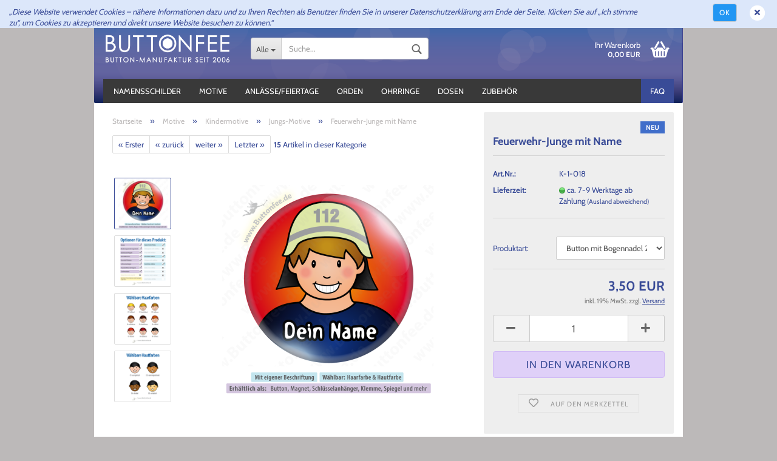

--- FILE ---
content_type: text/html; charset=utf-8
request_url: https://www.buttonfee.de/de/feuerwehr-junge-mit-name.html
body_size: 23432
content:



	<!DOCTYPE html>
	<html xmlns="http://www.w3.org/1999/xhtml" dir="ltr" lang="de">
		
			<head>
				
						
					<!--
			
					=========================================================
					Shopsoftware by Gambio GmbH (c) 2005-2020 [www.gambio.de]
					=========================================================
			
					Gambio GmbH offers you highly scalable E-Commerce-Solutions and Services.
					The Shopsoftware is redistributable under the GNU General Public License (Version 2) [http://www.gnu.org/licenses/gpl-2.0.html].
					based on: E-Commerce Engine Copyright (c) 2006 xt:Commerce, created by Mario Zanier & Guido Winger and licensed under GNU/GPL.
					Information and contribution at http://www.xt-commerce.com
			
					=========================================================
					Please visit our website: www.gambio.de
					=========================================================
			
					-->
				

                

	

                    
                
	
				
					<meta name="viewport" content="width=device-width, initial-scale=1, minimum-scale=1.0, maximum-scale=1.0, user-scalable=no" />
				
	
				
					<meta http-equiv="Content-Type" content="text/html; charset=utf-8" />
		<meta name="language" content="de" />
		<meta name="keywords" content="keywords,kommagetrennt" />
		<title>Buttonfee - Feuerwehr-Junge mit Name</title>
		<meta property="og:title" content="Feuerwehr-Junge mit Name" />
		<meta property="og:site_name" content="Buttonfee" />
		<meta property="og:locale" content="de_DE" />
		<meta property="og:type" content="product" />
		<meta property="og:description" content="Wählbare Optionen:1: Produktart2: Haarfarbe3: Hautfarbe4: Wunschtext (Rundtext oben und/oder unten)" />
		<meta property="og:image" content="https://www.buttonfee.de/images/product_images/info_images/K1-018.png" />
		<meta property="og:image" content="https://www.buttonfee.de/images/product_images/info_images/K1-Optionen_1312_1_1314_1_1317_1_1329_1.png" />
		<meta property="og:image" content="https://www.buttonfee.de/images/product_images/info_images/K1-Haarfarben-Jungs_1314_2_1317_2_1329_2.png" />
		<meta property="og:image" content="https://www.buttonfee.de/images/product_images/info_images/K1-Hautfarben-Jungs_1314_3_1317_3_1329_3.png" />

				

								
											<script>
							var Hyphenopoly = {
								require: {
									"de": "FORCEHYPHENOPOLY"
								},
								paths: {
									patterndir: "https://www.buttonfee.de/JSEngine/build/vendor/hyphenopoly/patterns/",
									maindir: "https://www.buttonfee.de/JSEngine/build/vendor/hyphenopoly/"
								},
								setup: {
									timeout: 1000,
									classnames: {
										"title": {},
										"product-url": {},
										"hyphenate": {},
									}
								}
							};
							
							/**
 * @license Hyphenopoly_Loader 2.8.0 - client side hyphenation
 * ©2019 Mathias Nater, Zürich (mathiasnater at gmail dot com)
 * https://github.com/mnater/Hyphenopoly
 *
 * Released under the MIT license
 * http://mnater.github.io/Hyphenopoly/LICENSE
 */
!function(){"use strict";const e=document,t=Hyphenopoly;function n(){return Object.create(null)}function s(e,t){Object.keys(e).forEach(t)}function a(n,s){const a=e.createElement("script");a.src=n+s,"hyphenEngine.asm.js"===s&&a.addEventListener("load",function(){t.events.dispatch("engineLoaded",{msg:"asm"})}),e.head.appendChild(a)}t.cacheFeatureTests&&sessionStorage.getItem("Hyphenopoly_Loader")?t.clientFeat=JSON.parse(sessionStorage.getItem("Hyphenopoly_Loader")):t.clientFeat={langs:n(),polyfill:!1,wasm:null},t.dfltPaths=Object.create({maindir:"../Hyphenopoly/",patterndir:"../Hyphenopoly/patterns/"}),t.paths&&(t.paths.patterndir&&(t.dfltPaths.patterndir=t.paths.patterndir),t.paths.maindir&&(t.dfltPaths.maindir=t.paths.maindir)),t.setup?(t.setup.selectors=t.setup.selectors||{".hyphenate":{}},t.setup.classnames&&(s(t.setup.classnames,function(e){t.setup.selectors["."+e]=t.setup.classnames[e]}),t.setup.classnames=null,delete t.setup.classnames),t.setup.timeout=t.setup.timeout||1e3,t.setup.hide=t.setup.hide||"all"):t.setup={hide:"all",selectors:{".hyphenate":{}},timeout:1e3},t.lcRequire=new Map,s(t.require,function(e){t.lcRequire.set(e.toLowerCase(),t.require[e])}),t.fallbacks&&(t.lcFallbacks=new Map,s(t.fallbacks,function(e){t.lcFallbacks.set(e.toLowerCase(),t.fallbacks[e].toLowerCase())})),t.toggle=function(n){if("on"===n){const t=e.getElementById("H9Y_Styles");t&&t.parentNode.removeChild(t)}else{const n=" {visibility: hidden !important}\n",a=e.createElement("style");switch(a.id="H9Y_Styles",t.setup.hide){case"all":a.innerHTML="html"+n;break;case"element":s(t.setup.selectors,function(e){a.innerHTML+=e+n});break;case"text":s(t.setup.selectors,function(e){a.innerHTML+=e+" {color: transparent !important}\n"});break;default:a.innerHTML=""}e.getElementsByTagName("head")[0].appendChild(a)}},function(){const e=new Map,a=[],o=[];function i(t,n,s){e.set(t,{cancellable:s,default:n,register:[]})}function l(n,s,a){e.has(n)?e.get(n).register.push(s):a?o.push({handler:s,name:n}):t.events.dispatch("error",{lvl:"warn",msg:'unknown Event "'+n+'" discarded'})}i("timeout",function(e){t.toggle("on"),window.console.info("Hyphenopolys 'FOUHC'-prevention timed out after %dms",e.delay)},!1),i("error",function(e){switch(e.lvl){case"info":window.console.info(e.msg);break;case"warn":window.console.warn(e.msg);break;default:window.console.error(e.msg)}},!0),i("contentLoaded",function(e){a.push({data:e,name:"contentLoaded"})},!1),i("engineLoaded",function(e){a.push({data:e,name:"engineLoaded"})},!1),i("hpbLoaded",function(e){a.push({data:e,name:"hpbLoaded"})},!1),t.handleEvent&&s(t.handleEvent,function(e){l(e,t.handleEvent[e],!0)}),t.events=n(),t.events.deferred=a,t.events.tempRegister=o,t.events.dispatch=function(t,s){s=s||n();let a=!1;e.get(t).register.forEach(function(n){s.preventDefault=function(){e.get(t).cancellable&&(a=!0)},n(s)}),!a&&e.get(t).default&&e.get(t).default(s)},t.events.define=i,t.events.addListener=l}();const o=new Map;function i(e,n,s,a){var i,l,r,c;t.clientFeat.wasm?(i=e,l=n,r=s,c=a,o.has(l)?"hyphenEngine"!==r&&o.get(l).push(c):(o.set(l,[c]),window.fetch(i+l).then(function(e){if(e.ok)if("hyphenEngine"===r)t.binaries.set(r,e.arrayBuffer().then(function(e){return new WebAssembly.Module(e)})),t.events.dispatch("engineLoaded",{msg:c});else{const n=o.get(l);n.forEach(function(s){t.binaries.set(s,n.length>1?e.clone().arrayBuffer():e.arrayBuffer()),t.events.dispatch("hpbLoaded",{msg:s})})}}))):function(e,n,s,a){if(o.has(n))o.get(n).push(a);else{o.set(n,[a]);const s=new XMLHttpRequest;s.onload=function(){o.get(n).forEach(function(e){t.binaries.set(e,s.response),t.events.dispatch("hpbLoaded",{msg:e})})},s.open("GET",e+n),s.responseType="arraybuffer",s.send()}}(e,n,0,a)}function l(){t.setup.hide.match(/^(element|text)$/)&&t.toggle("off"),t.events.dispatch("contentLoaded",{msg:["contentLoaded"]})}!function(){const o=function(){let n=null;const s=["visibility:hidden;","-moz-hyphens:auto;","-webkit-hyphens:auto;","-ms-hyphens:auto;","hyphens:auto;","width:48px;","font-size:12px;","line-height:12px;","border:none;","padding:0;","word-wrap:normal"].join("");return{append:function(e){return n?(e.appendChild(n),n):null},clear:function(){n&&n.parentNode.removeChild(n)},create:function(a){if(t.clientFeat.langs[a])return;n=n||e.createElement("body");const o=e.createElement("div");o.lang=a,o.id=a,o.style.cssText=s,o.appendChild(e.createTextNode(t.lcRequire.get(a))),n.appendChild(o)}}}();function l(e){let n=e+".hpb",s=e;t.lcFallbacks&&t.lcFallbacks.has(e)&&(n=(s=t.lcFallbacks.get(e))+".hpb"),t.binaries=t.binaries||new Map,i(t.dfltPaths.patterndir,n,s,e)}null===t.clientFeat.wasm&&(t.clientFeat.wasm=function(){if("object"==typeof WebAssembly&&"function"==typeof WebAssembly.instantiate){const e=new WebAssembly.Module(Uint8Array.from([0,97,115,109,1,0,0,0,1,6,1,96,1,127,1,127,3,2,1,0,5,3,1,0,1,7,8,1,4,116,101,115,116,0,0,10,16,1,14,0,32,0,65,1,54,2,0,32,0,40,2,0,11]));if(WebAssembly.Module.prototype.isPrototypeOf(e)){const t=new WebAssembly.Instance(e);return WebAssembly.Instance.prototype.isPrototypeOf(t)&&0!==t.exports.test(4)}}return!1}()),t.lcRequire.forEach(function(e,n){"FORCEHYPHENOPOLY"===e?(t.clientFeat.polyfill=!0,t.clientFeat.langs[n]="H9Y",l(n)):t.clientFeat.langs[n]&&"H9Y"===t.clientFeat.langs[n]?l(n):o.create(n)}),null!==o.append(e.documentElement)&&(t.lcRequire.forEach(function(n,s){if("FORCEHYPHENOPOLY"!==n){const n=e.getElementById(s);("auto"===(a=n).style.hyphens||"auto"===a.style.webkitHyphens||"auto"===a.style.msHyphens||"auto"===a.style["-moz-hyphens"])&&n.offsetHeight>12?t.clientFeat.langs[s]="CSS":(t.clientFeat.polyfill=!0,t.clientFeat.langs[s]="H9Y",l(s))}var a}),o.clear()),t.clientFeat.polyfill&&(a(t.dfltPaths.maindir,"Hyphenopoly.js"),t.clientFeat.wasm?i(t.dfltPaths.maindir,"hyphenEngine.wasm","hyphenEngine","wasm"):a(t.dfltPaths.maindir,"hyphenEngine.asm.js"),s(t.clientFeat.langs,function(e){"H9Y"===t.clientFeat.langs[e]&&(function(e){const n=new Map([["de",55],["hu",207],["nb-no",92],["nl",41]]).get(e)||32;if(t.specMems=t.specMems||new Map,t.clientFeat.wasm)t.specMems.set(e,new WebAssembly.Memory({initial:n,maximum:256}));else{Math.log2=Math.log2||function(e){return Math.log(e)*Math.LOG2E};const s=65536*(2<<Math.floor(Math.log2(n)));t.specMems.set(e,new ArrayBuffer(s))}}(e),function(e){t.hyphenators=t.hyphenators||n(),t.hyphenators[e]||(window.Promise?t.hyphenators[e]=new Promise(function(n,s){t.events.addListener("engineReady",function(s){s.msg===e&&n(t.createHyphenator(s.msg))},!0),t.events.addListener("error",function(t){t.key!==e&&"hyphenEngine"!==t.key||s(t.msg)},!0)}):t.hyphenators[e]={then:function(){t.events.dispatch("error",{msg:"Promises not supported in this engine. Use a polyfill (e.g. https://github.com/taylorhakes/promise-polyfill)!"})}})}(e))}))}(),t.clientFeat.polyfill?("all"===t.setup.hide&&t.toggle("off"),"none"!==t.setup.hide&&(t.setup.timeOutHandler=window.setTimeout(function(){t.toggle("on"),t.events.dispatch("timeout",{delay:t.setup.timeout})},t.setup.timeout)),"loading"===e.readyState?e.addEventListener("DOMContentLoaded",l,{once:!0,passive:!0}):l()):window.Hyphenopoly=null,t.cacheFeatureTests&&sessionStorage.setItem("Hyphenopoly_Loader",JSON.stringify(t.clientFeat))}();
						</script>
									

				
					<base href="https://www.buttonfee.de/" />
				
	
				
											
							<link rel="shortcut icon" href="https://www.buttonfee.de/images/logos/favicon.ico" type="image/x-icon" />
						
									
	
				
									
	
				
											
							<link id="main-css" type="text/css" rel="stylesheet" href="templates/Honeygrid/main.min.css?bust=1756797992" />
						
									
	
				
					<meta name="robots" content="index,follow" />
		<link rel="canonical" href="https://www.buttonfee.de/de/feuerwehr-junge-mit-name.html" />
		<meta property="og:url" content="https://www.buttonfee.de/de/feuerwehr-junge-mit-name.html">
		<script>var payPalText = {"ecsNote":"Bitte w\u00e4hlen Sie ihre gew\u00fcnschte PayPal-Zahlungsweise.","paypalUnavailable":"PayPal steht f\u00fcr diese Transaktion im Moment nicht zur Verf\u00fcgung.","errorContinue":"weiter","continueToPayPal":"Weiter mit"};var payPalButtonSettings = {"jssrc":"https:\/\/www.paypal.com\/sdk\/js?client-id=AVEjCpwSc-e9jOY8dHKoTUckaKtPo0shiwe_T2rKtxp30K4TYGRopYjsUS6Qmkj6bILd7Nt72pbMWCXe&commit=false&intent=capture&components=buttons%2Cmarks%2Cmessages%2Cfunding-eligibility%2Cgooglepay%2Capplepay%2Chosted-fields&integration-date=2021-11-25&enable-funding=paylater&merchant-id=HAQ3ANB7GYPZG&currency=EUR","env":"sandbox","commit":false,"style":{"label":"checkout","shape":"pill","color":"gold","layout":"vertical","tagline":false},"locale":"","fundingCardAllowed":true,"fundingELVAllowed":true,"fundingCreditAllowed":false,"createPaymentUrl":"https:\/\/www.buttonfee.de\/shop.php?do=PayPalHub\/CreatePayment&initiator=ecs","authorizedPaymentUrl":"https:\/\/www.buttonfee.de\/shop.php?do=PayPalHub\/AuthorizedPayment&initiator=ecs","checkoutUrl":"https:\/\/www.buttonfee.de\/shop.php?do=PayPalHub\/RedirectGuest","createOrderUrl":"https:\/\/www.buttonfee.de\/shop.php?do=PayPalHub\/CreateOrder&initiator=ecs","approvedOrderUrl":"https:\/\/www.buttonfee.de\/shop.php?do=PayPalHub\/ApprovedOrder&initiator=ecs","paymentApproved":false,"developmentMode":false,"cartAmount":0};var payPalBannerSettings = {};</script><script src="GXModules/Gambio/Hub/Shop/Javascript/PayPalLoader-bust_1669194633.js" async></script>
				
	
				
									
				
				
									
			
			</head>
		
		
			<body class="page-product-info"
				  data-gambio-namespace="https://www.buttonfee.de/templates/Honeygrid/assets/javascript/engine"
				  data-jse-namespace="https://www.buttonfee.de/JSEngine/build"
				  data-gambio-controller="initialize"
				  data-gambio-widget="input_number responsive_image_loader transitions header image_maps modal history dropdown core_workarounds anchor"
				  data-input_number-separator=","
					>
		
				
					
				
		




	


	
	
		<div id="outer-wrapper" >
			
				<header id="header" class="navbar">
					
					
																													
																
						





	<div id="topbar-container">
								
		
					
		
		
			<div class="navbar-topbar">
				
					<nav data-gambio-widget="menu link_crypter" data-menu-switch-element-position="false" data-menu-events='{"desktop": ["click"], "mobile": ["click"]}' data-menu-ignore-class="dropdown-menu">
						<ul class="nav navbar-nav navbar-right">

															
									<li class="navbar-topbar-item hidden-xs">
										<a title="KONTAKT" href="http://www.connymichel.www93.hostkraft.de/de/info/mein-kontakt.html"
																							target="_top"
												><span class="fa fa-arrow-circle-right visble-xs-block"></span>KONTAKT</a>
									</li>
								
														
							
															
							
							
															
							
							
															

							
															

							
															

															<li class="dropdown navbar-topbar-item first">
									
									
																					
												<a href="#" class="dropdown-toggle" data-toggle-hover="dropdown">
													
														<span class="language-code hidden-xs">
															
																																	
																		<span class="fa fa-globe"></span>
																	
																															
															
															EUR
														</span>
													
													
														<span class="visible-xs-block">Währung auswählen</span>
													
												</a>
											
																			
				
									<ul class="level_2 dropdown-menu arrow-top">
										<li class="arrow"></li>
										<li>
											
												<form action="/de/feuerwehr-junge-mit-name.html" method="POST" class="form-horizontal">
													
													
																											
													
													
																													
																<div class="form-group">
																	<label for="currencies-select">Währung auswählen</label>
																	
			
			<select name="currency" class="form-control" id="currencies-select">
									
						<option value="EUR" selected="selected">EUR</option>
					
									
						<option value="USD">USD</option>
					
									
						<option value="CHF">CHF</option>
					
							</select>
		
	
																</div>
															
																											
													
													
																													
																<div class="form-group">
																	<label for="countries-select">Lieferland</label>
																	
	<select name="switch_country" class="form-control" id="countries-select">
					
				<option value="BE" >Belgien</option>
			
					
				<option value="BG" >Bulgarien</option>
			
					
				<option value="DE" selected>Deutschland</option>
			
					
				<option value="DK" >Dänemark</option>
			
					
				<option value="EE" >Estland</option>
			
					
				<option value="FI" >Finnland</option>
			
					
				<option value="FR" >Frankreich</option>
			
					
				<option value="GR" >Griechenland</option>
			
					
				<option value="IE" >Irland</option>
			
					
				<option value="IT" >Italien</option>
			
					
				<option value="HR" >Kroatien</option>
			
					
				<option value="LV" >Lettland</option>
			
					
				<option value="LT" >Litauen</option>
			
					
				<option value="LU" >Luxemburg</option>
			
					
				<option value="MT" >Malta</option>
			
					
				<option value="NL" >Niederlande</option>
			
					
				<option value="AT" >Österreich</option>
			
					
				<option value="PL" >Polen</option>
			
					
				<option value="PT" >Portugal</option>
			
					
				<option value="RO" >Rumänien</option>
			
					
				<option value="SE" >Schweden</option>
			
					
				<option value="SK" >Slowakei (Slowakische Republik)</option>
			
					
				<option value="SI" >Slowenien</option>
			
					
				<option value="ES" >Spanien</option>
			
					
				<option value="CZ" >Tschechische Republik</option>
			
					
				<option value="HU" >Ungarn</option>
			
					
				<option value="GB" >Vereinigtes Königreich Großbritannien und Nordirland</option>
			
					
				<option value="CY" >Zypern</option>
			
			</select>

																</div>
															
																											
													
													
														<div class="dropdown-footer row">
															<input type="submit" class="btn btn-primary btn-block" value="Speichern" title="Speichern" />
														</div>
													
													
													
					
												</form>
											
										</li>
									</ul>
								</li>
														
							
																	
										<li class="dropdown navbar-topbar-item">
											<a title="Anmeldung" href="/de/feuerwehr-junge-mit-name.html#" class="dropdown-toggle" data-toggle-hover="dropdown"><span class="fa fa-user-o"></span>&nbsp;Kundenlogin</a>
											




	<ul class="dropdown-menu dropdown-menu-login arrow-top">
		
			<li class="arrow"></li>
		
		
		
			<li class="dropdown-header hidden-xs">Kundenlogin</li>
		
		
		
			<li>
				<form action="https://www.buttonfee.de/de/login.php?action=process" method="post" class="form-horizontal">
					<input type="hidden" name="return_url" value="https://www.buttonfee.de/de/feuerwehr-junge-mit-name.html">
					<input type="hidden" name="return_url_hash" value="05aaaa806b344e906cbc20464bac503340c670a7d65af842589960dd96b4cb79">
					
						<div class="form-group">
							<input autocomplete="username" type="email" id="box-login-dropdown-login-username" class="form-control" placeholder="E-Mail" name="email_address" />
						</div>
					
					
						<div class="form-group">
							<input autocomplete="current-password" type="password" id="box-login-dropdown-login-password" class="form-control" placeholder="Passwort" name="password" />
						</div>
					
					
						<div class="dropdown-footer row">
							
	
								
									<input type="submit" class="btn btn-primary btn-block" value="Anmelden" />
								
								<ul>
									
										<li>
											<a title="Konto erstellen" href="https://www.buttonfee.de/de/shop.php?do=CreateRegistree">
												Konto erstellen
											</a>
										</li>
									
									
										<li>
											<a title="Passwort vergessen?" href="https://www.buttonfee.de/de/password_double_opt.php">
												Passwort vergessen?
											</a>
										</li>
									
								</ul>
							
	

	
						</div>
					
				</form>
			</li>
		
	</ul>


										</li>
									
															

							
																	
										<li class="navbar-topbar-item">
											<a href="https://www.buttonfee.de/de/wish_list.php" title="Merkzettel anzeigen"><span class="fa fa-heart-o"></span>&nbsp;Merkzettel</a>
										</li>
									
															

															
									<li class="navbar-topbar-item visible-xs">
										<a title="KONTAKT" href="http://www.connymichel.www93.hostkraft.de/de/info/mein-kontakt.html"
																							target="_top"
												><span class="fa fa-arrow-circle-right"></span>&nbsp;KONTAKT</a>
									</li>
								
							
						</ul>
					</nav>
				
			</div>
		
	</div>


					
			
					
						<div class="inside">
				
							<div class="row">
					
								
																																									
									<div class="navbar-header" data-gambio-widget="mobile_menu">
																					
													
		<div id="navbar-brand" class="navbar-brand">
			<a href="https://www.buttonfee.de/de/" title="Buttonfee">
				<img class="img-responsive" src="https://www.buttonfee.de/images/logos/buttonfee_logo_2023_weiss_logo.png" alt="Buttonfee-Logo">
			</a>
		</div>
	
											
																				
											
	
	
			
	
		<button type="button" class="navbar-toggle" data-mobile_menu-target="#categories .navbar-collapse"
		        data-mobile_menu-body-class="categories-open" data-mobile_menu-toggle-content-visibility>
			<i class="gm-menu"></i>
		</button>
	
	
	
		<button type="button" class="navbar-toggle cart-icon" data-mobile_menu-location="shopping_cart.php">
			<i class="gm-cart-basket"></i>
			<span class="cart-products-count hidden">
				0
			</span>
		</button>
	
	
			
			<button type="button" class="navbar-toggle" data-mobile_menu-target=".navbar-search" data-mobile_menu-body-class="search-open"
					data-mobile_menu-toggle-content-visibility>
				<i class="gm-search"></i>
			</button>
		
	
										
									</div>
								
								
								
																			






	<div class="navbar-search collapse">
		
		
						<p class="navbar-search-header dropdown-header">Suche</p>
		
		
		
			<form action="de/advanced_search_result.php" method="get" data-gambio-widget="live_search">
		
				<div class="navbar-search-input-group input-group">
					<div class="navbar-search-input-group-btn input-group-btn custom-dropdown" data-dropdown-trigger-change="false" data-dropdown-trigger-no-change="false">
						
						
							<button type="button" class="btn btn-default dropdown-toggle" data-toggle="dropdown" aria-haspopup="true" aria-expanded="false">
								<span class="dropdown-name">Alle</span> <span class="caret"></span>
							</button>
						
						
						
															
									<ul class="dropdown-menu">
																				
												<li><a href="#" data-rel="0">Alle</a></li>
											
																							
													<li><a href="#" data-rel="3">Namensschilder</a></li>
												
																							
													<li><a href="#" data-rel="16">Motive</a></li>
												
																							
													<li><a href="#" data-rel="12">Anlässe/Feiertage</a></li>
												
																							
													<li><a href="#" data-rel="76">Orden</a></li>
												
																							
													<li><a href="#" data-rel="56">Ohrringe</a></li>
												
																							
													<li><a href="#" data-rel="60">Dosen</a></li>
												
																							
													<li><a href="#" data-rel="53">Zubehör</a></li>
												
																														</ul>
								
													
						
						
															
									<select name="categories_id">
										<option value="0">Alle</option>
																																	
													<option value="3">Namensschilder</option>
												
																							
													<option value="16">Motive</option>
												
																							
													<option value="12">Anlässe/Feiertage</option>
												
																							
													<option value="76">Orden</option>
												
																							
													<option value="56">Ohrringe</option>
												
																							
													<option value="60">Dosen</option>
												
																							
													<option value="53">Zubehör</option>
												
																														</select>
								
													
						
					</div>

					
					<button type="submit" class="gm-search form-control-feedback"></button>
					

					<input type="text" name="keywords" placeholder="Suche..." class="form-control search-input" autocomplete="off" />
					
				</div>
		
				
									<input type="hidden" value="1" name="inc_subcat" />
								
				
					<div class="navbar-search-footer visible-xs-block">
						
							<button class="btn btn-primary btn-block" type="submit">
								Suche...
							</button>
						
						
							<a href="advanced_search.php" class="btn btn-default btn-block" title="Erweiterte Suche">
								Erweiterte Suche
							</a>
						
					</div>
				
				
				<div class="search-result-container"></div>
		
			</form>
		
	</div>


																	
							
								
																			
											
	<div class="custom-container">
		
			<div class="inside">
				
											
							<!--&nbsp;-->
						
									
			</div>
		
	</div>
										
																	
							
								
																			
																						


	<nav id="cart-container" class="navbar-cart" data-gambio-widget="menu cart_dropdown" data-menu-switch-element-position="false">
		
			<ul class="cart-container-inner">
				
					<li>
						<a href="https://www.buttonfee.de/de/shopping_cart.php" class="dropdown-toggle">
							
								<i class="gm-cart-basket"></i>
								<span class="cart">
									Ihr Warenkorb<br />
									<span class="products">
										0,00 EUR
									</span>
								</span>
							
							
																	<span class="cart-products-count hidden">
										
									</span>
															
						</a>
						
						



	<ul class="dropdown-menu arrow-top cart-dropdown cart-empty">
		
			<li class="arrow"></li>
		
	
		
					
	
		
			<li class="cart-dropdown-inside">
		
				
									
				
									
						<div class="cart-empty">
							Sie haben noch keine Artikel in Ihrem Warenkorb.
						</div>
					
								
			</li>
		
	</ul>

					</li>
				
			</ul>
		
	</nav>

										
																	
				
							</div>
							
						</div>
					
			
					
					
					

	
		<div class="row cookie-bar top"
			 style="background-color: #dce7fa; opacity: 1"
			 data-gambio-widget="cookie_bar">
			
				<span class="col-sm-9 col-md-10 content">
					
						<em data-evernote-id="417">&bdquo;Diese Website verwendet Cookies &ndash; n&auml;here Informationen dazu und zu Ihren Rechten als Benutzer finden Sie in unserer Datenschutzerkl&auml;rung am Ende der Seite. Klicken Sie auf &bdquo;Ich stimme zu&ldquo;, um Cookies zu akzeptieren und direkt unsere Website besuchen zu k&ouml;nnen.&ldquo;</em>
					
				</span>
			
			
			
				<span class="col-sm-3 col-md-2 close-button">
					
						<a href="#"
						   style="background-color: #2196F3; color: #ffffff; margin-right: 15px;"
						   class="btn btn-default btn-sm close-button">
															Ok
													</a>
					

					
													<span class="fa-stack">
								<i class="fa fa-circle fa-inverse fa-stack-2x"></i>
								<i class="fa fa-close fa-stack-1x"></i>
							</span>
											
				</span>
			
		</div>
	


					
						<noscript>
							<div class="alert alert-danger noscript-notice">
								JavaScript ist in Ihrem Browser deaktiviert. Aktivieren Sie JavaScript, um alle Funktionen des Shops nutzen und alle Inhalte sehen zu können.
							</div>
						</noscript>
					
					
					
													
																


	<div id="categories">
		<div class="navbar-collapse collapse">
			
				<nav class="navbar-default navbar-categories" data-gambio-widget="menu">
					
						<ul class="level-1 nav navbar-nav">
							 
															
									<li class="dropdown level-1-child" data-id="3">
										
											<a class="dropdown-toggle" href="https://www.buttonfee.de/de/Namensschilder/" title="Namensschilder">
												
													Namensschilder
												
																							</a>
										
										
										
																							
													<ul data-level="2" class="level-2 dropdown-menu dropdown-menu-child">
														
															<li class="enter-category hidden-sm hidden-md hidden-lg show-more">
																
																	<a class="dropdown-toggle" href="https://www.buttonfee.de/de/Namensschilder/" title="Namensschilder">
																		
																			Namensschilder anzeigen
																		
																	</a>
																
															</li>
														
														
																																																																																																																																																																																																																																																																											
																													
																															
																	<li class="dropdown level-2-child">
																		<a href="https://www.buttonfee.de/de/Namensschilder/medizinische-namensschilder/" title="Medizinische Berufe">
																			Medizinische Berufe
																		</a>
																																					<ul  data-level="3" class="level-3 dropdown-menu dropdown-menu-child">
																				<li class="enter-category">
																					<a href="https://www.buttonfee.de/de/Namensschilder/medizinische-namensschilder/" title="Medizinische Berufe" class="dropdown-toggle">
																						Medizinische Berufe anzeigen
																					</a>
																				</li>
																																									
																						<li class="level-3-child">
																							<a href="https://www.buttonfee.de/de/Namensschilder/medizinische-namensschilder/mediziner-spar-sets/" title="Mediziner Spar-Sets">
																								Mediziner Spar-Sets
																							</a>
																						</li>
																					
																																									
																						<li class="level-3-child">
																							<a href="https://www.buttonfee.de/de/Namensschilder/medizinische-namensschilder/diverse-motive-rund/" title="Medizinische Motive - RUND">
																								Medizinische Motive - RUND
																							</a>
																						</li>
																					
																																									
																						<li class="level-3-child">
																							<a href="https://www.buttonfee.de/de/Namensschilder/medizinische-namensschilder/medizinische-namensschilder-6/" title="Medizinische Motive - ECKIG">
																								Medizinische Motive - ECKIG
																							</a>
																						</li>
																					
																																									
																						<li class="level-3-child">
																							<a href="https://www.buttonfee.de/de/Namensschilder/medizinische-namensschilder/mediziner-tiermotive-111/" title="Mediziner Tiermotive">
																								Mediziner Tiermotive
																							</a>
																						</li>
																					
																																									
																						<li class="level-3-child">
																							<a href="https://www.buttonfee.de/de/Namensschilder/medizinische-namensschilder/mediziner-tiermotive/" title="Tiere mit oder ohne Haube">
																								Tiere mit oder ohne Haube
																							</a>
																						</li>
																					
																																									
																						<li class="level-3-child">
																							<a href="https://www.buttonfee.de/de/Namensschilder/medizinische-namensschilder/mediziner-allgemein/" title="Medizinerin allgemein">
																								Medizinerin allgemein
																							</a>
																						</li>
																					
																																									
																						<li class="level-3-child">
																							<a href="https://www.buttonfee.de/de/Namensschilder/medizinische-namensschilder/mediziner-allgemein-43/" title="Mediziner allgemein">
																								Mediziner allgemein
																							</a>
																						</li>
																					
																																									
																						<li class="level-3-child">
																							<a href="https://www.buttonfee.de/de/Namensschilder/medizinische-namensschilder/krankenschwestern/" title="Krankenschwestern">
																								Krankenschwestern
																							</a>
																						</li>
																					
																																									
																						<li class="level-3-child">
																							<a href="https://www.buttonfee.de/de/Namensschilder/medizinische-namensschilder/krankenpfleger/" title="Krankenpfleger">
																								Krankenpfleger
																							</a>
																						</li>
																					
																																									
																						<li class="level-3-child">
																							<a href="https://www.buttonfee.de/de/Namensschilder/medizinische-namensschilder/aerztin/" title="Ärztin">
																								Ärztin
																							</a>
																						</li>
																					
																																									
																						<li class="level-3-child">
																							<a href="https://www.buttonfee.de/de/Namensschilder/medizinische-namensschilder/aerzte/" title="Ärzte">
																								Ärzte
																							</a>
																						</li>
																					
																																									
																						<li class="level-3-child">
																							<a href="https://www.buttonfee.de/de/Namensschilder/medizinische-namensschilder/zahnmedizin/" title="Zahnmedizin">
																								Zahnmedizin
																							</a>
																						</li>
																					
																																									
																						<li class="level-3-child">
																							<a href="https://www.buttonfee.de/de/Namensschilder/medizinische-namensschilder/patientengeschenke/" title="Patientengeschenke">
																								Patientengeschenke
																							</a>
																						</li>
																					
																																									
																						<li class="level-3-child">
																							<a href="https://www.buttonfee.de/de/Namensschilder/medizinische-namensschilder/ohrringe-fuer-mediziner/" title="Ohrringe für Medizinerinnen">
																								Ohrringe für Medizinerinnen
																							</a>
																						</li>
																					
																																									
																						<li class="level-3-child">
																							<a href="https://www.buttonfee.de/de/Namensschilder/medizinische-namensschilder/mit-glitzer/" title="* Mit Glitzer *">
																								* Mit Glitzer *
																							</a>
																						</li>
																					
																																									
																						<li class="level-3-child">
																							<a href="https://www.buttonfee.de/de/Namensschilder/medizinische-namensschilder/neue-produkte-angebote/" title="Neue Produkte & Angebote">
																								Neue Produkte & Angebote
																							</a>
																						</li>
																					
																																							</ul>
																																			</li>
																
																															
																	<li class="dropdown level-2-child">
																		<a href="https://www.buttonfee.de/de/Namensschilder/diverse-berufe/" title="Diverse Berufe">
																			Diverse Berufe
																		</a>
																																					<ul  data-level="3" class="level-3 dropdown-menu dropdown-menu-child">
																				<li class="enter-category">
																					<a href="https://www.buttonfee.de/de/Namensschilder/diverse-berufe/" title="Diverse Berufe" class="dropdown-toggle">
																						Diverse Berufe anzeigen
																					</a>
																				</li>
																																									
																						<li class="level-3-child">
																							<a href="https://www.buttonfee.de/de/Namensschilder/diverse-berufe/lehrer-schule/" title="Lehrer / Schule">
																								Lehrer / Schule
																							</a>
																						</li>
																					
																																									
																						<li class="level-3-child">
																							<a href="https://www.buttonfee.de/de/Namensschilder/diverse-berufe/beauty-friseur/" title="Beauty & Friseur">
																								Beauty & Friseur
																							</a>
																						</li>
																					
																																									
																						<li class="level-3-child">
																							<a href="https://www.buttonfee.de/de/Namensschilder/diverse-berufe/Schule-Dolmetscher-Uebersetzer-Namensschilder/" title="Sprachen / Dolmetscher / Übersetzer">
																								Sprachen / Dolmetscher / Übersetzer
																							</a>
																						</li>
																					
																																									
																						<li class="level-3-child">
																							<a href="https://www.buttonfee.de/de/Namensschilder/diverse-berufe/handwerker-techniker/" title="Handwerker / Techniker">
																								Handwerker / Techniker
																							</a>
																						</li>
																					
																																									
																						<li class="level-3-child">
																							<a href="https://www.buttonfee.de/de/Namensschilder/diverse-berufe/sonstige/" title="sonstige Berufe">
																								sonstige Berufe
																							</a>
																						</li>
																					
																																							</ul>
																																			</li>
																
																															
																	<li class="dropdown level-2-child">
																		<a href="https://www.buttonfee.de/de/Namensschilder/nach-motiven/" title="Nach Motiven">
																			Nach Motiven
																		</a>
																																					<ul  data-level="3" class="level-3 dropdown-menu dropdown-menu-child">
																				<li class="enter-category">
																					<a href="https://www.buttonfee.de/de/Namensschilder/nach-motiven/" title="Nach Motiven" class="dropdown-toggle">
																						Nach Motiven anzeigen
																					</a>
																				</li>
																																									
																						<li class="level-3-child">
																							<a href="https://www.buttonfee.de/de/Namensschilder/nach-motiven/hallo-sommer/" title="Hallo Sommer">
																								Hallo Sommer
																							</a>
																						</li>
																					
																																									
																						<li class="level-3-child">
																							<a href="https://www.buttonfee.de/de/Namensschilder/nach-motiven/einfarbig/" title="Schlicht / Unifarben">
																								Schlicht / Unifarben
																							</a>
																						</li>
																					
																																									
																						<li class="level-3-child">
																							<a href="https://www.buttonfee.de/de/Namensschilder/nach-motiven/gemustert-sterne-herzen/" title="Herzen/Sterne/Punkte">
																								Herzen/Sterne/Punkte
																							</a>
																						</li>
																					
																																									
																						<li class="level-3-child">
																							<a href="https://www.buttonfee.de/de/Namensschilder/nach-motiven/gemustert/" title="Gemustert">
																								Gemustert
																							</a>
																						</li>
																					
																																									
																						<li class="level-3-child">
																							<a href="https://www.buttonfee.de/de/Namensschilder/nach-motiven/blumen-natur-134/" title="Blumen/Pflanzen">
																								Blumen/Pflanzen
																							</a>
																						</li>
																					
																																									
																						<li class="level-3-child">
																							<a href="https://www.buttonfee.de/de/Namensschilder/nach-motiven/diverse-motive-140/" title="Diverse Motive">
																								Diverse Motive
																							</a>
																						</li>
																					
																																									
																						<li class="level-3-child">
																							<a href="https://www.buttonfee.de/de/Namensschilder/nach-motiven/tiermotive-186/" title="Tiermotive">
																								Tiermotive
																							</a>
																						</li>
																					
																																									
																						<li class="level-3-child">
																							<a href="https://www.buttonfee.de/de/Namensschilder/nach-motiven/spar-sets/" title="Spar-Sets">
																								Spar-Sets
																							</a>
																						</li>
																					
																																							</ul>
																																			</li>
																
																															
																	<li class="level-2-child">
																		<a href="https://www.buttonfee.de/de/Namensschilder/geschenke-zubehoer/" title="Geschenke & Zubehör">
																			Geschenke & Zubehör
																		</a>
																																			</li>
																
																													
																												
														
															<li class="enter-category hidden-more hidden-xs">
																<a class="dropdown-toggle col-xs-6"
																   href="https://www.buttonfee.de/de/Namensschilder/"
																   title="Namensschilder">Namensschilder anzeigen</a>
							
																<span class="close-menu-container col-xs-6">
																	<span class="close-flyout">
																		<i class="fa fa-close"></i>
																	</span>
																</span>
															</li>
														
													
													</ul>
												
																					
										
									</li>
								
															
									<li class="dropdown level-1-child" data-id="16">
										
											<a class="dropdown-toggle" href="https://www.buttonfee.de/de/Motive/" title="Motive">
												
													Motive
												
																							</a>
										
										
										
																							
													<ul data-level="2" class="level-2 dropdown-menu dropdown-menu-child">
														
															<li class="enter-category hidden-sm hidden-md hidden-lg show-more">
																
																	<a class="dropdown-toggle" href="https://www.buttonfee.de/de/Motive/" title="Motive">
																		
																			Motive anzeigen
																		
																	</a>
																
															</li>
														
														
																																																																																																																																																																																																																																																																											
																													
																															
																	<li class="dropdown level-2-child">
																		<a href="https://www.buttonfee.de/de/Motive/diverse-motive/" title="Diverse Motive">
																			Diverse Motive
																		</a>
																																					<ul  data-level="3" class="level-3 dropdown-menu dropdown-menu-child">
																				<li class="enter-category">
																					<a href="https://www.buttonfee.de/de/Motive/diverse-motive/" title="Diverse Motive" class="dropdown-toggle">
																						Diverse Motive anzeigen
																					</a>
																				</li>
																																									
																						<li class="level-3-child">
																							<a href="https://www.buttonfee.de/de/Motive/diverse-motive/punkte-karos-muster/" title="Punkte/Karos/Muster">
																								Punkte/Karos/Muster
																							</a>
																						</li>
																					
																																									
																						<li class="level-3-child">
																							<a href="https://www.buttonfee.de/de/Motive/diverse-motive/herzen-und-sterne/" title="Herzen und Sterne">
																								Herzen und Sterne
																							</a>
																						</li>
																					
																																									
																						<li class="level-3-child">
																							<a href="https://www.buttonfee.de/de/Motive/diverse-motive/smilies/" title="Smilies">
																								Smilies
																							</a>
																						</li>
																					
																																									
																						<li class="level-3-child">
																							<a href="https://www.buttonfee.de/de/Motive/diverse-motive/verschiedene-designs/" title="Verschiedene Designs">
																								Verschiedene Designs
																							</a>
																						</li>
																					
																																									
																						<li class="level-3-child">
																							<a href="https://www.buttonfee.de/de/Motive/diverse-motive/natur-blumen/" title="Natur & Blumen & Landschaft">
																								Natur & Blumen & Landschaft
																							</a>
																						</li>
																					
																																									
																						<li class="level-3-child">
																							<a href="https://www.buttonfee.de/de/Motive/diverse-motive/super-familie/" title="Super-Familie">
																								Super-Familie
																							</a>
																						</li>
																					
																																							</ul>
																																			</li>
																
																															
																	<li class="dropdown level-2-child">
																		<a href="https://www.buttonfee.de/de/Motive/aktuelles/" title="Aktuelles">
																			Aktuelles
																		</a>
																																					<ul  data-level="3" class="level-3 dropdown-menu dropdown-menu-child">
																				<li class="enter-category">
																					<a href="https://www.buttonfee.de/de/Motive/aktuelles/" title="Aktuelles" class="dropdown-toggle">
																						Aktuelles anzeigen
																					</a>
																				</li>
																																									
																						<li class="level-3-child">
																							<a href="https://www.buttonfee.de/de/Motive/aktuelles/herbstzeit/" title="Herbstzeit">
																								Herbstzeit
																							</a>
																						</li>
																					
																																									
																						<li class="level-3-child">
																							<a href="https://www.buttonfee.de/de/Motive/aktuelles/winterzeit/" title="Winterzeit">
																								Winterzeit
																							</a>
																						</li>
																					
																																							</ul>
																																			</li>
																
																															
																	<li class="dropdown level-2-child">
																		<a href="https://www.buttonfee.de/de/Motive/kindermotive-126/" title="Kindermotive">
																			Kindermotive
																		</a>
																																					<ul  data-level="3" class="level-3 dropdown-menu dropdown-menu-child">
																				<li class="enter-category">
																					<a href="https://www.buttonfee.de/de/Motive/kindermotive-126/" title="Kindermotive" class="dropdown-toggle">
																						Kindermotive anzeigen
																					</a>
																				</li>
																																									
																						<li class="level-3-child">
																							<a href="https://www.buttonfee.de/de/Motive/kindermotive-126/jungs-motive/" title="Jungs-Motive">
																								Jungs-Motive
																							</a>
																						</li>
																					
																																									
																						<li class="level-3-child">
																							<a href="https://www.buttonfee.de/de/Motive/kindermotive-126/maedchen-motive/" title="Mädchen-Motive">
																								Mädchen-Motive
																							</a>
																						</li>
																					
																																							</ul>
																																			</li>
																
																															
																	<li class="dropdown level-2-child">
																		<a href="https://www.buttonfee.de/de/Motive/sprueche/" title="Statements">
																			Statements
																		</a>
																																					<ul  data-level="3" class="level-3 dropdown-menu dropdown-menu-child">
																				<li class="enter-category">
																					<a href="https://www.buttonfee.de/de/Motive/sprueche/" title="Statements" class="dropdown-toggle">
																						Statements anzeigen
																					</a>
																				</li>
																																									
																						<li class="level-3-child">
																							<a href="https://www.buttonfee.de/de/Motive/sprueche/lustige-sprueche-aussagen/" title="Lustige Sprüche & Aussagen">
																								Lustige Sprüche & Aussagen
																							</a>
																						</li>
																					
																																									
																						<li class="level-3-child">
																							<a href="https://www.buttonfee.de/de/Motive/sprueche/aussagen/" title="Noch mehr Sprüche & Aussagen">
																								Noch mehr Sprüche & Aussagen
																							</a>
																						</li>
																					
																																									
																						<li class="level-3-child">
																							<a href="https://www.buttonfee.de/de/Motive/sprueche/party-spass/" title="Party & Spass">
																								Party & Spass
																							</a>
																						</li>
																					
																																									
																						<li class="level-3-child">
																							<a href="https://www.buttonfee.de/de/Motive/sprueche/fuer-sie-119/" title="Für Sie">
																								Für Sie
																							</a>
																						</li>
																					
																																									
																						<li class="level-3-child">
																							<a href="https://www.buttonfee.de/de/Motive/sprueche/fuer-ihn-120/" title="Für Ihn">
																								Für Ihn
																							</a>
																						</li>
																					
																																									
																						<li class="level-3-child">
																							<a href="https://www.buttonfee.de/de/Motive/sprueche/zitate-lebensweisweiten/" title="Zitate/Lebensweisweiten">
																								Zitate/Lebensweisweiten
																							</a>
																						</li>
																					
																																									
																						<li class="level-3-child">
																							<a href="https://www.buttonfee.de/de/Motive/sprueche/i-love/" title="I love...">
																								I love...
																							</a>
																						</li>
																					
																																							</ul>
																																			</li>
																
																													
																												
														
															<li class="enter-category hidden-more hidden-xs">
																<a class="dropdown-toggle col-xs-6"
																   href="https://www.buttonfee.de/de/Motive/"
																   title="Motive">Motive anzeigen</a>
							
																<span class="close-menu-container col-xs-6">
																	<span class="close-flyout">
																		<i class="fa fa-close"></i>
																	</span>
																</span>
															</li>
														
													
													</ul>
												
																					
										
									</li>
								
															
									<li class="dropdown level-1-child" data-id="12">
										
											<a class="dropdown-toggle" href="https://www.buttonfee.de/de/anlaesse-feiertage/" title="Anlässe/Feiertage">
												
													Anlässe/Feiertage
												
																							</a>
										
										
										
																							
													<ul data-level="2" class="level-2 dropdown-menu dropdown-menu-child">
														
															<li class="enter-category hidden-sm hidden-md hidden-lg show-more">
																
																	<a class="dropdown-toggle" href="https://www.buttonfee.de/de/anlaesse-feiertage/" title="Anlässe/Feiertage">
																		
																			Anlässe/Feiertage anzeigen
																		
																	</a>
																
															</li>
														
														
																																																																																																																																																																																																																																																																																																																																																																																																			
																													
																															
																	<li class="level-2-child">
																		<a href="https://www.buttonfee.de/de/anlaesse-feiertage/geburtstag-20/" title="Geburtstag / Jubiläum">
																			Geburtstag / Jubiläum
																		</a>
																																			</li>
																
																															
																	<li class="level-2-child">
																		<a href="https://www.buttonfee.de/de/anlaesse-feiertage/hochzeit/" title="Hochzeit">
																			Hochzeit
																		</a>
																																			</li>
																
																															
																	<li class="level-2-child">
																		<a href="https://www.buttonfee.de/de/anlaesse-feiertage/party-feste/" title="Party / Feste">
																			Party / Feste
																		</a>
																																			</li>
																
																															
																	<li class="level-2-child">
																		<a href="https://www.buttonfee.de/de/anlaesse-feiertage/kommunion-firmung/" title="Prüfung  / ABI / Abschluss">
																			Prüfung  / ABI / Abschluss
																		</a>
																																			</li>
																
																															
																	<li class="level-2-child">
																		<a href="https://www.buttonfee.de/de/anlaesse-feiertage/muttertag/" title="Muttertag">
																			Muttertag
																		</a>
																																			</li>
																
																															
																	<li class="level-2-child">
																		<a href="https://www.buttonfee.de/de/anlaesse-feiertage/vatertag/" title="Vatertag">
																			Vatertag
																		</a>
																																			</li>
																
																													
																												
														
															<li class="enter-category hidden-more hidden-xs">
																<a class="dropdown-toggle col-xs-6"
																   href="https://www.buttonfee.de/de/anlaesse-feiertage/"
																   title="Anlässe/Feiertage">Anlässe/Feiertage anzeigen</a>
							
																<span class="close-menu-container col-xs-6">
																	<span class="close-flyout">
																		<i class="fa fa-close"></i>
																	</span>
																</span>
															</li>
														
													
													</ul>
												
																					
										
									</li>
								
															
									<li class="dropdown level-1-child" data-id="76">
										
											<a class="dropdown-toggle" href="https://www.buttonfee.de/de/orden/" title="Orden">
												
													Orden
												
																							</a>
										
										
										
																							
													<ul data-level="2" class="level-2 dropdown-menu dropdown-menu-child">
														
															<li class="enter-category hidden-sm hidden-md hidden-lg show-more">
																
																	<a class="dropdown-toggle" href="https://www.buttonfee.de/de/orden/" title="Orden">
																		
																			Orden anzeigen
																		
																	</a>
																
															</li>
														
														
																																																																																							
																													
																															
																	<li class="level-2-child">
																		<a href="https://www.buttonfee.de/de/orden/diverse-motive-189/" title="Diverse Motive">
																			Diverse Motive
																		</a>
																																			</li>
																
																													
																												
														
															<li class="enter-category hidden-more hidden-xs">
																<a class="dropdown-toggle col-xs-6"
																   href="https://www.buttonfee.de/de/orden/"
																   title="Orden">Orden anzeigen</a>
							
																<span class="close-menu-container col-xs-6">
																	<span class="close-flyout">
																		<i class="fa fa-close"></i>
																	</span>
																</span>
															</li>
														
													
													</ul>
												
																					
										
									</li>
								
															
									<li class="dropdown level-1-child" data-id="56">
										
											<a class="dropdown-toggle" href="https://www.buttonfee.de/de/ohrringe/" title="Ohrringe">
												
													Ohrringe
												
																							</a>
										
										
										
																							
													<ul data-level="2" class="level-2 dropdown-menu dropdown-menu-child">
														
															<li class="enter-category hidden-sm hidden-md hidden-lg show-more">
																
																	<a class="dropdown-toggle" href="https://www.buttonfee.de/de/ohrringe/" title="Ohrringe">
																		
																			Ohrringe anzeigen
																		
																	</a>
																
															</li>
														
														
																																																																																																																																																																																																															
																													
																															
																	<li class="level-2-child">
																		<a href="https://www.buttonfee.de/de/ohrringe/ohrringe-aus-stoff/" title="Ohrringe aus Stoff">
																			Ohrringe aus Stoff
																		</a>
																																			</li>
																
																															
																	<li class="level-2-child">
																		<a href="https://www.buttonfee.de/de/ohrringe/ohrringe-mit-glitzer/" title="Ohrringe mit Glitzer">
																			Ohrringe mit Glitzer
																		</a>
																																			</li>
																
																															
																	<li class="level-2-child">
																		<a href="https://www.buttonfee.de/de/ohrringe/ohrringe-fuer-mediziner-168/" title="Ohrringe für Mediziner">
																			Ohrringe für Mediziner
																		</a>
																																			</li>
																
																													
																												
														
															<li class="enter-category hidden-more hidden-xs">
																<a class="dropdown-toggle col-xs-6"
																   href="https://www.buttonfee.de/de/ohrringe/"
																   title="Ohrringe">Ohrringe anzeigen</a>
							
																<span class="close-menu-container col-xs-6">
																	<span class="close-flyout">
																		<i class="fa fa-close"></i>
																	</span>
																</span>
															</li>
														
													
													</ul>
												
																					
										
									</li>
								
															
									<li class="dropdown level-1-child" data-id="60">
										
											<a class="dropdown-toggle" href="https://www.buttonfee.de/de/dosen/" title="Dosen">
												
													Dosen
												
																							</a>
										
										
										
																							
													<ul data-level="2" class="level-2 dropdown-menu dropdown-menu-child">
														
															<li class="enter-category hidden-sm hidden-md hidden-lg show-more">
																
																	<a class="dropdown-toggle" href="https://www.buttonfee.de/de/dosen/" title="Dosen">
																		
																			Dosen anzeigen
																		
																	</a>
																
															</li>
														
														
																																																																																							
																													
																															
																	<li class="level-2-child">
																		<a href="https://www.buttonfee.de/de/dosen/kleine-dosen-37mm/" title="Kleine Dosen (37mm)">
																			Kleine Dosen (37mm)
																		</a>
																																			</li>
																
																													
																												
														
															<li class="enter-category hidden-more hidden-xs">
																<a class="dropdown-toggle col-xs-6"
																   href="https://www.buttonfee.de/de/dosen/"
																   title="Dosen">Dosen anzeigen</a>
							
																<span class="close-menu-container col-xs-6">
																	<span class="close-flyout">
																		<i class="fa fa-close"></i>
																	</span>
																</span>
															</li>
														
													
													</ul>
												
																					
										
									</li>
								
															
									<li class="dropdown level-1-child" data-id="53">
										
											<a class="dropdown-toggle" href="https://www.buttonfee.de/de/button-zubehoer/" title="Zubehör">
												
													Zubehör
												
																							</a>
										
										
										
																							
													<ul data-level="2" class="level-2 dropdown-menu dropdown-menu-child">
														
															<li class="enter-category hidden-sm hidden-md hidden-lg show-more">
																
																	<a class="dropdown-toggle" href="https://www.buttonfee.de/de/button-zubehoer/" title="Zubehör">
																		
																			Zubehör anzeigen
																		
																	</a>
																
															</li>
														
														
																																																																																																																																																																																																															
																													
																															
																	<li class="level-2-child">
																		<a href="https://www.buttonfee.de/de/button-zubehoer/gegenmagnete-fuer-kleidung/" title="Button-Zubehör">
																			Button-Zubehör
																		</a>
																																			</li>
																
																															
																	<li class="level-2-child">
																		<a href="https://www.buttonfee.de/de/button-zubehoer/orden-rosetten/" title="Orden-Schleifen / Rosetten">
																			Orden-Schleifen / Rosetten
																		</a>
																																			</li>
																
																															
																	<li class="level-2-child">
																		<a href="https://www.buttonfee.de/de/button-zubehoer/gutscheine/" title="Gutscheine">
																			Gutscheine
																		</a>
																																			</li>
																
																													
																												
														
															<li class="enter-category hidden-more hidden-xs">
																<a class="dropdown-toggle col-xs-6"
																   href="https://www.buttonfee.de/de/button-zubehoer/"
																   title="Zubehör">Zubehör anzeigen</a>
							
																<span class="close-menu-container col-xs-6">
																	<span class="close-flyout">
																		<i class="fa fa-close"></i>
																	</span>
																</span>
															</li>
														
													
													</ul>
												
																					
										
									</li>
								
														
							



	
					
				<li class="custom custom-entries hidden-xs">
											
							<a  data-id="top_custom-0"
							   href="https://www.buttonfee.de/de/info/faq-buttonfee.html"
							   							   title="FAQ">
									FAQ
							</a>
						
									</li>
			
							
					<li class="dropdown custom topmenu-content visible-xs" data-id="top_custom-0">
						
							<a class="dropdown-toggle"
								   href="https://www.buttonfee.de/de/info/faq-buttonfee.html"
								   								   title="FAQ">
								FAQ
							</a>
						
					</li>
				
						

							
							
								<li class="dropdown dropdown-more" style="display: none">
									<a class="dropdown-toggle" href="#" title="">
										Weitere
									</a>
									<ul class="level-2 dropdown-menu ignore-menu"></ul>
								</li>
							
			
						</ul>
					
				</nav>
			
		</div>
	</div>

							
											
			
				</header>
			
		
			
				
				
		
			
				<div id="wrapper">
					<div class="row">
						
						
							<div id="main">
								<div class="main-inside">
									
										
	
			<script type="application/ld+json">{"@context":"https:\/\/schema.org","@type":"BreadcrumbList","itemListElement":[{"@type":"ListItem","position":1,"name":"Startseite","item":"https:\/\/www.buttonfee.de\/"},{"@type":"ListItem","position":2,"name":"Motive","item":"https:\/\/www.buttonfee.de\/de\/Motive\/"},{"@type":"ListItem","position":3,"name":"Kindermotive","item":"https:\/\/www.buttonfee.de\/de\/Motive\/kindermotive-126\/"},{"@type":"ListItem","position":4,"name":"Jungs-Motive","item":"https:\/\/www.buttonfee.de\/de\/Motive\/kindermotive-126\/jungs-motive\/"},{"@type":"ListItem","position":5,"name":"Feuerwehr-Junge mit Name","item":"https:\/\/www.buttonfee.de\/de\/feuerwehr-junge-mit-name.html"}]}</script>
	    
		<div id="breadcrumb_navi">
            				<span class="breadcrumbEntry">
													<a href="https://www.buttonfee.de/" class="headerNavigation">
								<span>Startseite</span>
							</a>
											</span>
                <span class="breadcrumbSeparator"> &raquo; </span>            				<span class="breadcrumbEntry">
													<a href="https://www.buttonfee.de/de/Motive/" class="headerNavigation">
								<span>Motive</span>
							</a>
											</span>
                <span class="breadcrumbSeparator"> &raquo; </span>            				<span class="breadcrumbEntry">
													<a href="https://www.buttonfee.de/de/Motive/kindermotive-126/" class="headerNavigation">
								<span>Kindermotive</span>
							</a>
											</span>
                <span class="breadcrumbSeparator"> &raquo; </span>            				<span class="breadcrumbEntry">
													<a href="https://www.buttonfee.de/de/Motive/kindermotive-126/jungs-motive/" class="headerNavigation">
								<span>Jungs-Motive</span>
							</a>
											</span>
                <span class="breadcrumbSeparator"> &raquo; </span>            				<span class="breadcrumbEntry">
													<span>Feuerwehr-Junge mit Name</span>
                        					</span>
                            		</div>
    


									
									
																			
									




	
		


	<div id="product_navigation" class="panel-pagination">
		<nav>
			
				<ul class="pagination">
											
							<li>
								<a href="de/prinz-koenig-mit-name.html">&laquo; Erster</a>
							</li>
						
							
											
							<li>
								<a href="de/sanitaeter-junge-mit-name.html">&laquo; zurück</a>
							</li>
						
							
											
							<li>
								<a href="de/polizei-junge-mit-name.html">weiter &raquo;</a>
							</li>
						
							
											
							<li>
								<a href="de/orden-sheriff.html">Letzter &raquo;</a>
							</li>
						
									</ul>
			
			
			
				<span><strong>15</strong> Artikel in dieser Kategorie</span>
			
		</nav>
	</div>

	

			<script type="application/ld+json">
			{"@context":"http:\/\/schema.org","@type":"Product","name":"Feuerwehr-Junge mit Name","description":"&nbsp;So gehts:&bull; w&auml;hlen Sie die gew&uuml;nschte Produktart aus (z.B. Button, Klemme)&bull; w&auml;hlen sie die Haarfarbe &amp; Hautfarbe aus&bull;&nbsp;\u200bgeben sie den Namen das Feld ein&bull;&nbsp;legen Sie das Produkt anschliessend in den WarenkorbNoch weitere Fragen? --&gt;&nbsp;FAQ&nbsp;","image":["https:\/\/www.buttonfee.de\/images\/product_images\/info_images\/K1-018.png","https:\/\/www.buttonfee.de\/images\/product_images\/info_images\/K1-Optionen_1312_1_1314_1_1317_1_1329_1.png","https:\/\/www.buttonfee.de\/images\/product_images\/info_images\/K1-Haarfarben-Jungs_1314_2_1317_2_1329_2.png","https:\/\/www.buttonfee.de\/images\/product_images\/info_images\/K1-Hautfarben-Jungs_1314_3_1317_3_1329_3.png"],"url":"https:\/\/www.buttonfee.de\/de\/feuerwehr-junge-mit-name.html","itemCondition":"NewCondition","offers":{"@type":"Offer","availability":"InStock","price":"3.50","priceCurrency":"EUR","priceSpecification":{"@type":"http:\/\/schema.org\/PriceSpecification","price":"3.50","priceCurrency":"EUR","valueAddedTaxIncluded":true},"url":"https:\/\/www.buttonfee.de\/de\/feuerwehr-junge-mit-name.html","priceValidUntil":"2100-01-01 00:00:00"},"model":[{"@type":"ProductModel","name":"Feuerwehr-Junge mit Name","model":"K-1-018-","sku":"K-1-018-","offers":{"@type":"Offer","price":"3.50","priceCurrency":"EUR","priceSpecification":{"@type":"http:\/\/schema.org\/PriceSpecification","price":"3.50","priceCurrency":"EUR","valueAddedTaxIncluded":true},"url":"https:\/\/www.buttonfee.de\/de\/product_info.php?info=p1329{1}1_feuerwehr-junge-mit-name.html&amp;no_boost=1","priceValidUntil":"2100-01-01 00:00:00","availability":"InStock"},"url":"https:\/\/www.buttonfee.de\/de\/product_info.php?info=p1329{1}1_feuerwehr-junge-mit-name.html&amp;no_boost=1","image":"https:\/\/www.buttonfee.de\/images\/product_images\/info_images\/K1-018.png"},{"@type":"ProductModel","name":"Feuerwehr-Junge mit Name","model":"K-1-018-","sku":"K-1-018-","offers":{"@type":"Offer","price":"3.95","priceCurrency":"EUR","priceSpecification":{"@type":"http:\/\/schema.org\/PriceSpecification","price":"3.95","priceCurrency":"EUR","valueAddedTaxIncluded":true},"url":"https:\/\/www.buttonfee.de\/de\/product_info.php?info=p1329{1}2_feuerwehr-junge-mit-name.html&amp;no_boost=1","priceValidUntil":"2100-01-01 00:00:00","availability":"InStock"},"url":"https:\/\/www.buttonfee.de\/de\/product_info.php?info=p1329{1}2_feuerwehr-junge-mit-name.html&amp;no_boost=1","image":"https:\/\/www.buttonfee.de\/images\/product_images\/info_images\/K1-018.png"},{"@type":"ProductModel","name":"Feuerwehr-Junge mit Name","model":"K-1-018-","sku":"K-1-018-","offers":{"@type":"Offer","price":"4.50","priceCurrency":"EUR","priceSpecification":{"@type":"http:\/\/schema.org\/PriceSpecification","price":"4.50","priceCurrency":"EUR","valueAddedTaxIncluded":true},"url":"https:\/\/www.buttonfee.de\/de\/product_info.php?info=p1329{1}3_feuerwehr-junge-mit-name.html&amp;no_boost=1","priceValidUntil":"2100-01-01 00:00:00","availability":"InStock"},"url":"https:\/\/www.buttonfee.de\/de\/product_info.php?info=p1329{1}3_feuerwehr-junge-mit-name.html&amp;no_boost=1","image":"https:\/\/www.buttonfee.de\/images\/product_images\/info_images\/K1-018.png"},{"@type":"ProductModel","name":"Feuerwehr-Junge mit Name","model":"K-1-018-","sku":"K-1-018-","offers":{"@type":"Offer","price":"4.95","priceCurrency":"EUR","priceSpecification":{"@type":"http:\/\/schema.org\/PriceSpecification","price":"4.95","priceCurrency":"EUR","valueAddedTaxIncluded":true},"url":"https:\/\/www.buttonfee.de\/de\/product_info.php?info=p1329{1}4_feuerwehr-junge-mit-name.html&amp;no_boost=1","priceValidUntil":"2100-01-01 00:00:00","availability":"InStock"},"url":"https:\/\/www.buttonfee.de\/de\/product_info.php?info=p1329{1}4_feuerwehr-junge-mit-name.html&amp;no_boost=1","image":"https:\/\/www.buttonfee.de\/images\/product_images\/info_images\/K1-018.png"},{"@type":"ProductModel","name":"Feuerwehr-Junge mit Name","model":"K-1-018-","sku":"K-1-018-","offers":{"@type":"Offer","price":"4.75","priceCurrency":"EUR","priceSpecification":{"@type":"http:\/\/schema.org\/PriceSpecification","price":"4.75","priceCurrency":"EUR","valueAddedTaxIncluded":true},"url":"https:\/\/www.buttonfee.de\/de\/product_info.php?info=p1329{1}5_feuerwehr-junge-mit-name.html&amp;no_boost=1","priceValidUntil":"2100-01-01 00:00:00","availability":"InStock"},"url":"https:\/\/www.buttonfee.de\/de\/product_info.php?info=p1329{1}5_feuerwehr-junge-mit-name.html&amp;no_boost=1","image":"https:\/\/www.buttonfee.de\/images\/product_images\/info_images\/K1-018.png"},{"@type":"ProductModel","name":"Feuerwehr-Junge mit Name","model":"K-1-018-","sku":"K-1-018-","offers":{"@type":"Offer","price":"4.95","priceCurrency":"EUR","priceSpecification":{"@type":"http:\/\/schema.org\/PriceSpecification","price":"4.95","priceCurrency":"EUR","valueAddedTaxIncluded":true},"url":"https:\/\/www.buttonfee.de\/de\/product_info.php?info=p1329{1}6_feuerwehr-junge-mit-name.html&amp;no_boost=1","priceValidUntil":"2100-01-01 00:00:00","availability":"InStock"},"url":"https:\/\/www.buttonfee.de\/de\/product_info.php?info=p1329{1}6_feuerwehr-junge-mit-name.html&amp;no_boost=1","image":"https:\/\/www.buttonfee.de\/images\/product_images\/info_images\/K1-018.png"},{"@type":"ProductModel","name":"Feuerwehr-Junge mit Name","model":"K-1-018-","sku":"K-1-018-","offers":{"@type":"Offer","price":"4.25","priceCurrency":"EUR","priceSpecification":{"@type":"http:\/\/schema.org\/PriceSpecification","price":"4.25","priceCurrency":"EUR","valueAddedTaxIncluded":true},"url":"https:\/\/www.buttonfee.de\/de\/product_info.php?info=p1329{1}8_feuerwehr-junge-mit-name.html&amp;no_boost=1","priceValidUntil":"2100-01-01 00:00:00","availability":"InStock"},"url":"https:\/\/www.buttonfee.de\/de\/product_info.php?info=p1329{1}8_feuerwehr-junge-mit-name.html&amp;no_boost=1","image":"https:\/\/www.buttonfee.de\/images\/product_images\/info_images\/K1-018.png"},{"@type":"ProductModel","name":"Feuerwehr-Junge mit Name","model":"K-1-018-","sku":"K-1-018-","offers":{"@type":"Offer","price":"4.50","priceCurrency":"EUR","priceSpecification":{"@type":"http:\/\/schema.org\/PriceSpecification","price":"4.50","priceCurrency":"EUR","valueAddedTaxIncluded":true},"url":"https:\/\/www.buttonfee.de\/de\/product_info.php?info=p1329{1}9_feuerwehr-junge-mit-name.html&amp;no_boost=1","priceValidUntil":"2100-01-01 00:00:00","availability":"InStock"},"url":"https:\/\/www.buttonfee.de\/de\/product_info.php?info=p1329{1}9_feuerwehr-junge-mit-name.html&amp;no_boost=1","image":"https:\/\/www.buttonfee.de\/images\/product_images\/info_images\/K1-018.png"},{"@type":"ProductModel","name":"Feuerwehr-Junge mit Name","model":"K-1-018-","sku":"K-1-018-","offers":{"@type":"Offer","price":"4.95","priceCurrency":"EUR","priceSpecification":{"@type":"http:\/\/schema.org\/PriceSpecification","price":"4.95","priceCurrency":"EUR","valueAddedTaxIncluded":true},"url":"https:\/\/www.buttonfee.de\/de\/product_info.php?info=p1329{1}10_feuerwehr-junge-mit-name.html&amp;no_boost=1","priceValidUntil":"2100-01-01 00:00:00","availability":"InStock"},"url":"https:\/\/www.buttonfee.de\/de\/product_info.php?info=p1329{1}10_feuerwehr-junge-mit-name.html&amp;no_boost=1","image":"https:\/\/www.buttonfee.de\/images\/product_images\/info_images\/K1-018.png"},{"@type":"ProductModel","name":"Feuerwehr-Junge mit Name","model":"K-1-018-","sku":"K-1-018-","offers":{"@type":"Offer","price":"4.95","priceCurrency":"EUR","priceSpecification":{"@type":"http:\/\/schema.org\/PriceSpecification","price":"4.95","priceCurrency":"EUR","valueAddedTaxIncluded":true},"url":"https:\/\/www.buttonfee.de\/de\/product_info.php?info=p1329{1}11_feuerwehr-junge-mit-name.html&amp;no_boost=1","priceValidUntil":"2100-01-01 00:00:00","availability":"InStock"},"url":"https:\/\/www.buttonfee.de\/de\/product_info.php?info=p1329{1}11_feuerwehr-junge-mit-name.html&amp;no_boost=1","image":"https:\/\/www.buttonfee.de\/images\/product_images\/info_images\/K1-018.png"},{"@type":"ProductModel","name":"Feuerwehr-Junge mit Name","model":"K-1-018-","sku":"K-1-018-","offers":{"@type":"Offer","price":"5.35","priceCurrency":"EUR","priceSpecification":{"@type":"http:\/\/schema.org\/PriceSpecification","price":"5.35","priceCurrency":"EUR","valueAddedTaxIncluded":true},"url":"https:\/\/www.buttonfee.de\/de\/product_info.php?info=p1329{1}12_feuerwehr-junge-mit-name.html&amp;no_boost=1","priceValidUntil":"2100-01-01 00:00:00","availability":"InStock"},"url":"https:\/\/www.buttonfee.de\/de\/product_info.php?info=p1329{1}12_feuerwehr-junge-mit-name.html&amp;no_boost=1","image":"https:\/\/www.buttonfee.de\/images\/product_images\/info_images\/K1-018.png"},{"@type":"ProductModel","name":"Feuerwehr-Junge mit Name","model":"K-1-018-","sku":"K-1-018-","offers":{"@type":"Offer","price":"5.95","priceCurrency":"EUR","priceSpecification":{"@type":"http:\/\/schema.org\/PriceSpecification","price":"5.95","priceCurrency":"EUR","valueAddedTaxIncluded":true},"url":"https:\/\/www.buttonfee.de\/de\/product_info.php?info=p1329{1}17_feuerwehr-junge-mit-name.html&amp;no_boost=1","priceValidUntil":"2100-01-01 00:00:00","availability":"InStock"},"url":"https:\/\/www.buttonfee.de\/de\/product_info.php?info=p1329{1}17_feuerwehr-junge-mit-name.html&amp;no_boost=1","image":"https:\/\/www.buttonfee.de\/images\/product_images\/info_images\/K1-018.png"},{"@type":"ProductModel","name":"Feuerwehr-Junge mit Name","model":"K-1-018-","sku":"K-1-018-","offers":{"@type":"Offer","price":"4.50","priceCurrency":"EUR","priceSpecification":{"@type":"http:\/\/schema.org\/PriceSpecification","price":"4.50","priceCurrency":"EUR","valueAddedTaxIncluded":true},"url":"https:\/\/www.buttonfee.de\/de\/product_info.php?info=p1329{1}18_feuerwehr-junge-mit-name.html&amp;no_boost=1","priceValidUntil":"2100-01-01 00:00:00","availability":"InStock"},"url":"https:\/\/www.buttonfee.de\/de\/product_info.php?info=p1329{1}18_feuerwehr-junge-mit-name.html&amp;no_boost=1","image":"https:\/\/www.buttonfee.de\/images\/product_images\/info_images\/K1-018.png"},{"@type":"ProductModel","name":"Feuerwehr-Junge mit Name","model":"K-1-018-","sku":"K-1-018-","offers":{"@type":"Offer","price":"4.75","priceCurrency":"EUR","priceSpecification":{"@type":"http:\/\/schema.org\/PriceSpecification","price":"4.75","priceCurrency":"EUR","valueAddedTaxIncluded":true},"url":"https:\/\/www.buttonfee.de\/de\/product_info.php?info=p1329{1}19_feuerwehr-junge-mit-name.html&amp;no_boost=1","priceValidUntil":"2100-01-01 00:00:00","availability":"InStock"},"url":"https:\/\/www.buttonfee.de\/de\/product_info.php?info=p1329{1}19_feuerwehr-junge-mit-name.html&amp;no_boost=1","image":"https:\/\/www.buttonfee.de\/images\/product_images\/info_images\/K1-018.png"},{"@type":"ProductModel","name":"Feuerwehr-Junge mit Name","model":"K-1-018-","sku":"K-1-018-","offers":{"@type":"Offer","price":"4.95","priceCurrency":"EUR","priceSpecification":{"@type":"http:\/\/schema.org\/PriceSpecification","price":"4.95","priceCurrency":"EUR","valueAddedTaxIncluded":true},"url":"https:\/\/www.buttonfee.de\/de\/product_info.php?info=p1329{1}20_feuerwehr-junge-mit-name.html&amp;no_boost=1","priceValidUntil":"2100-01-01 00:00:00","availability":"InStock"},"url":"https:\/\/www.buttonfee.de\/de\/product_info.php?info=p1329{1}20_feuerwehr-junge-mit-name.html&amp;no_boost=1","image":"https:\/\/www.buttonfee.de\/images\/product_images\/info_images\/K1-018.png"}],"sku":"K-1-018"}
		</script>
	
	<div class="product-info product-info-default row">
		
		
			
	<div id="product_image_layer">
	
		<div class="product-info-layer-image">
			<div class="product-info-image-inside">
													

	
			
	
	<div>
		<div id="product-info-layer-image" class="swiper-container" data-gambio-_widget="swiper" data-swiper-target="" data-swiper-controls="#product-info-layer-thumbnails" data-swiper-slider-options='{"breakpoints": [], "pagination": ".js-product-info-layer-image-pagination", "nextButton": ".js-product-info-layer-image-button-next", "prevButton": ".js-product-info-layer-image-button-prev", "effect": "fade", "autoplay": null, "initialSlide": ""}' >
			<div class="swiper-wrapper" >
			
				
											
															
																	

								
																			
																					
																	

								
									
			<div class="swiper-slide" >
				<div class="swiper-slide-inside ">
									
						<img class="img-responsive"
																								src="images/product_images/popup_images/K1-018.png"
								 alt="Feuerwehr-Junge mit Name"								 title="Feuerwehr-Junge mit Name"								 data-magnifier-src="images/product_images/original_images/K1-018.png"						/>
					
							</div>
			
			</div>
	
								
															
																	

								
																			
																					
																	

								
									
			<div class="swiper-slide"  data-index="1">
				<div class="swiper-slide-inside ">
									
						<img class="img-responsive"
																								src="images/product_images/popup_images/K1-Optionen_1312_1_1314_1_1317_1_1329_1.png"
								 alt="Feuerwehr-Junge mit Name"								 title="Feuerwehr-Junge mit Name"								 data-magnifier-src="images/product_images/original_images/K1-Optionen_1312_1_1314_1_1317_1_1329_1.png"						/>
					
							</div>
			
			</div>
	
								
															
																	

								
																			
																					
																	

								
									
			<div class="swiper-slide"  data-index="2">
				<div class="swiper-slide-inside ">
									
						<img class="img-responsive"
																								src="images/product_images/popup_images/K1-Haarfarben-Jungs_1314_2_1317_2_1329_2.png"
								 alt="Feuerwehr-Junge mit Name"								 title="Feuerwehr-Junge mit Name"								 data-magnifier-src="images/product_images/original_images/K1-Haarfarben-Jungs_1314_2_1317_2_1329_2.png"						/>
					
							</div>
			
			</div>
	
								
															
																	

								
																			
																					
																	

								
									
			<div class="swiper-slide"  data-index="3">
				<div class="swiper-slide-inside ">
									
						<img class="img-responsive"
																								src="images/product_images/popup_images/K1-Hautfarben-Jungs_1314_3_1317_3_1329_3.png"
								 alt="Feuerwehr-Junge mit Name"								 title="Feuerwehr-Junge mit Name"								 data-magnifier-src="images/product_images/original_images/K1-Hautfarben-Jungs_1314_3_1317_3_1329_3.png"						/>
					
							</div>
			
			</div>
	
								
													
									
			</div>
			
			
				<script type="text/mustache">
					<template>
						
							{{#.}}
								<div class="swiper-slide {{className}}">
									<div class="swiper-slide-inside">
										<img {{{srcattr}}} alt="{{title}}" title="{{title}}" />
									</div>
								</div>
							{{/.}}
						
					</template>
				</script>
			
			
	</div>
	
	
					
				<div class="js-product-info-layer-image-button-prev swiper-button-prev"></div>
			
			
				<div class="js-product-info-layer-image-button-next swiper-button-next"></div>
			
			
			
	</div>
	
	
			

											</div>
		</div>
	
							
				<div class="product-info-layer-thumbnails">
					

	
			
	
	<div>
		<div id="product-info-layer-thumbnails" class="swiper-container" data-gambio-_widget="swiper" data-swiper-target="#product-info-layer-image" data-swiper-controls="" data-swiper-slider-options='{"breakpoints": [], "pagination": ".js-product-info-layer-thumbnails-pagination", "nextButton": ".js-product-info-layer-thumbnails-button-next", "prevButton": ".js-product-info-layer-thumbnails-button-prev", "spaceBetween": 10, "loop": false, "slidesPerView": "auto", "autoplay": null, "initialSlide": ""}' data-swiper-breakpoints="[]">
			<div class="swiper-wrapper" >
			
				
											
															
																	

								
																	

								
									
			<div class="swiper-slide" >
				<div class="swiper-slide-inside ">
									
						<div class="align-middle">
							<img
									class="img-responsive"
																		src="images/product_images/gallery_images/K1-018.png"
									 alt="Preview: Feuerwehr-Junge mit Name"									 title="Preview: Feuerwehr-Junge mit Name"									 data-magnifier-src="images/product_images/original_images/K1-018.png"							/>
						</div>
					
							</div>
			
			</div>
	
								
															
																	

								
																	

								
									
			<div class="swiper-slide"  data-index="1">
				<div class="swiper-slide-inside ">
									
						<div class="align-middle">
							<img
									class="img-responsive"
																		src="images/product_images/gallery_images/K1-Optionen_1312_1_1314_1_1317_1_1329_1.png"
									 alt="Preview: Feuerwehr-Junge mit Name"									 title="Preview: Feuerwehr-Junge mit Name"									 data-magnifier-src="images/product_images/original_images/K1-Optionen_1312_1_1314_1_1317_1_1329_1.png"							/>
						</div>
					
							</div>
			
			</div>
	
								
															
																	

								
																	

								
									
			<div class="swiper-slide"  data-index="2">
				<div class="swiper-slide-inside ">
									
						<div class="align-middle">
							<img
									class="img-responsive"
																		src="images/product_images/gallery_images/K1-Haarfarben-Jungs_1314_2_1317_2_1329_2.png"
									 alt="Preview: Feuerwehr-Junge mit Name"									 title="Preview: Feuerwehr-Junge mit Name"									 data-magnifier-src="images/product_images/original_images/K1-Haarfarben-Jungs_1314_2_1317_2_1329_2.png"							/>
						</div>
					
							</div>
			
			</div>
	
								
															
																	

								
																	

								
									
			<div class="swiper-slide"  data-index="3">
				<div class="swiper-slide-inside ">
									
						<div class="align-middle">
							<img
									class="img-responsive"
																		src="images/product_images/gallery_images/K1-Hautfarben-Jungs_1314_3_1317_3_1329_3.png"
									 alt="Preview: Feuerwehr-Junge mit Name"									 title="Preview: Feuerwehr-Junge mit Name"									 data-magnifier-src="images/product_images/original_images/K1-Hautfarben-Jungs_1314_3_1317_3_1329_3.png"							/>
						</div>
					
							</div>
			
			</div>
	
								
													
									
			</div>
			
			
				<script type="text/mustache">
					<template>
						
							{{#.}}
								<div class="swiper-slide {{className}}">
									<div class="swiper-slide-inside">
										<img {{{srcattr}}} alt="{{title}}" title="{{title}}" />
									</div>
								</div>
							{{/.}}
						
					</template>
				</script>
			
			
	</div>
	
	
			
			
	</div>
	
	
			

				</div>
			
					
	</div>
		

		
			<div class="product-info-content col-xs-12">

				
					<div class="row">
						
						
							<div class="product-info-title-mobile hyphenate col-xs-12 visible-xs-block visible-sm-block">
								
									<span class="hyphenate">Feuerwehr-Junge mit Name</span>
								

								
									<div>
																			</div>
								
							</div>
						

						
							
						

						
															
									<div class="product-info-stage col-xs-12 col-md-8">

										
												
		<div class="product-info-image has-zoom" data-gambio-widget="image_gallery_lightbox magnifier" data-magnifier-target=".magnifier-target">
			<div class="product-info-image-inside">
				

	
			
	
	<div>
		<div id="product_image_swiper" class="swiper-container" data-gambio-widget="swiper" data-swiper-target="" data-swiper-controls="#product_thumbnail_swiper, #product_thumbnail_swiper_mobile" data-swiper-slider-options='{"breakpoints": [], "pagination": ".js-product_image_swiper-pagination", "nextButton": ".js-product_image_swiper-button-next", "prevButton": ".js-product_image_swiper-button-prev", "effect": "fade", "autoplay": null}' >
			<div class="swiper-wrapper" >
			
				
											
															
																	

								
																	

								
									
			<div class="swiper-slide" >
				<div class="swiper-slide-inside ">
									
						<a
							href="images/product_images/original_images/K1-018.png"
							title="Feuerwehr-Junge mit Name"
							>
							<img class="img-responsive"
																											src="images/product_images/info_images/K1-018.png"
									 alt="Feuerwehr-Junge mit Name"									 title="Feuerwehr-Junge mit Name"									 data-magnifier-src="images/product_images/original_images/K1-018.png"							/>
						</a>
					
							</div>
			
			</div>
	
								
															
																	

								
																	

								
									
			<div class="swiper-slide"  data-index="1">
				<div class="swiper-slide-inside ">
									
						<a
							href="images/product_images/original_images/K1-Optionen_1312_1_1314_1_1317_1_1329_1.png"
							title="Feuerwehr-Junge mit Name"
							>
							<img class="img-responsive"
																											src="images/product_images/info_images/K1-Optionen_1312_1_1314_1_1317_1_1329_1.png"
									 alt="Feuerwehr-Junge mit Name"									 title="Feuerwehr-Junge mit Name"									 data-magnifier-src="images/product_images/original_images/K1-Optionen_1312_1_1314_1_1317_1_1329_1.png"							/>
						</a>
					
							</div>
			
			</div>
	
								
															
																	

								
																	

								
									
			<div class="swiper-slide"  data-index="2">
				<div class="swiper-slide-inside ">
									
						<a
							href="images/product_images/original_images/K1-Haarfarben-Jungs_1314_2_1317_2_1329_2.png"
							title="Feuerwehr-Junge mit Name"
							>
							<img class="img-responsive"
																											src="images/product_images/info_images/K1-Haarfarben-Jungs_1314_2_1317_2_1329_2.png"
									 alt="Feuerwehr-Junge mit Name"									 title="Feuerwehr-Junge mit Name"									 data-magnifier-src="images/product_images/original_images/K1-Haarfarben-Jungs_1314_2_1317_2_1329_2.png"							/>
						</a>
					
							</div>
			
			</div>
	
								
															
																	

								
																	

								
									
			<div class="swiper-slide"  data-index="3">
				<div class="swiper-slide-inside ">
									
						<a
							href="images/product_images/original_images/K1-Hautfarben-Jungs_1314_3_1317_3_1329_3.png"
							title="Feuerwehr-Junge mit Name"
							>
							<img class="img-responsive"
																											src="images/product_images/info_images/K1-Hautfarben-Jungs_1314_3_1317_3_1329_3.png"
									 alt="Feuerwehr-Junge mit Name"									 title="Feuerwehr-Junge mit Name"									 data-magnifier-src="images/product_images/original_images/K1-Hautfarben-Jungs_1314_3_1317_3_1329_3.png"							/>
						</a>
					
							</div>
			
			</div>
	
								
													
									
			</div>
			
			
				<script type="text/mustache">
					<template>
						
							{{#.}}
								<div class="swiper-slide {{className}}">
									<div class="swiper-slide-inside">
										<img {{{srcattr}}} alt="{{title}}" title="{{title}}" />
									</div>
								</div>
							{{/.}}
						
					</template>
				</script>
			
			
	</div>
	
	
			
			
	</div>
	
	
			

			</div>
		</div>
	

	
		<div class="product-info-thumbnails hidden-xs hidden-sm swiper-vertical">
			

	
			
	
	<div>
		<div id="product_thumbnail_swiper" class="swiper-container" data-gambio-widget="swiper" data-swiper-target="#product_image_swiper" data-swiper-controls="" data-swiper-slider-options='{"breakpoints": [], "pagination": ".js-product_thumbnail_swiper-pagination", "nextButton": ".js-product_thumbnail_swiper-button-next", "prevButton": ".js-product_thumbnail_swiper-button-prev", "spaceBetween": 10, "loop": false, "direction": "vertical", "slidesPerView": 4, "autoplay": null}' data-swiper-breakpoints="[]">
			<div class="swiper-wrapper" >
			
				
											
															
																	

								
																	

								
									
			<div class="swiper-slide" >
				<div class="swiper-slide-inside vertical">
									
						<div class="align-middle">
							<img
									class="img-responsive"
																		src="images/product_images/gallery_images/K1-018.png"
									 alt="Preview: Feuerwehr-Junge mit Name"									 title="Preview: Feuerwehr-Junge mit Name"									 data-magnifier-src="images/product_images/original_images/K1-018.png"							/>
						</div>
					
							</div>
			
			</div>
	
								
															
																	

								
																	

								
									
			<div class="swiper-slide"  data-index="1">
				<div class="swiper-slide-inside vertical">
									
						<div class="align-middle">
							<img
									class="img-responsive"
																		src="images/product_images/gallery_images/K1-Optionen_1312_1_1314_1_1317_1_1329_1.png"
									 alt="Preview: Feuerwehr-Junge mit Name"									 title="Preview: Feuerwehr-Junge mit Name"									 data-magnifier-src="images/product_images/original_images/K1-Optionen_1312_1_1314_1_1317_1_1329_1.png"							/>
						</div>
					
							</div>
			
			</div>
	
								
															
																	

								
																	

								
									
			<div class="swiper-slide"  data-index="2">
				<div class="swiper-slide-inside vertical">
									
						<div class="align-middle">
							<img
									class="img-responsive"
																		src="images/product_images/gallery_images/K1-Haarfarben-Jungs_1314_2_1317_2_1329_2.png"
									 alt="Preview: Feuerwehr-Junge mit Name"									 title="Preview: Feuerwehr-Junge mit Name"									 data-magnifier-src="images/product_images/original_images/K1-Haarfarben-Jungs_1314_2_1317_2_1329_2.png"							/>
						</div>
					
							</div>
			
			</div>
	
								
															
																	

								
																	

								
									
			<div class="swiper-slide"  data-index="3">
				<div class="swiper-slide-inside vertical">
									
						<div class="align-middle">
							<img
									class="img-responsive"
																		src="images/product_images/gallery_images/K1-Hautfarben-Jungs_1314_3_1317_3_1329_3.png"
									 alt="Preview: Feuerwehr-Junge mit Name"									 title="Preview: Feuerwehr-Junge mit Name"									 data-magnifier-src="images/product_images/original_images/K1-Hautfarben-Jungs_1314_3_1317_3_1329_3.png"							/>
						</div>
					
							</div>
			
			</div>
	
								
													
									
			</div>
			
			
				<script type="text/mustache">
					<template>
						
							{{#.}}
								<div class="swiper-slide {{className}}">
									<div class="swiper-slide-inside">
										<img {{{srcattr}}} alt="{{title}}" title="{{title}}" />
									</div>
								</div>
							{{/.}}
						
					</template>
				</script>
			
			
	</div>
	
	
			
			
	</div>
	
	
			

		</div>
		<div class="product-info-thumbnails-mobile col-xs-12 visible-xs-block visible-sm-block">
			

	
			
	
	<div>
		<div id="product_thumbnail_swiper_mobile" class="swiper-container" data-gambio-widget="swiper" data-swiper-target="#product_image_swiper" data-swiper-controls="" data-swiper-slider-options='{"breakpoints": [], "pagination": ".js-product_thumbnail_swiper_mobile-pagination", "nextButton": ".js-product_thumbnail_swiper_mobile-button-next", "prevButton": ".js-product_thumbnail_swiper_mobile-button-prev", "spaceBetween": 10, "loop": false, "direction": "horizontal", "slidesPerView": 4, "autoplay": null}' data-swiper-breakpoints="[]">
			<div class="swiper-wrapper" >
			
				
											
															
																	

								
																	

								
									
			<div class="swiper-slide" >
				<div class="swiper-slide-inside ">
									
						<div class="align-vertical">
							<img
																		src="images/product_images/gallery_images/K1-018.png"
									 alt="Mobile Preview: Feuerwehr-Junge mit Name"									 title="Mobile Preview: Feuerwehr-Junge mit Name"									 data-magnifier-src="images/product_images/original_images/K1-018.png"							/>
						</div>
					
							</div>
			
			</div>
	
								
															
																	

								
																	

								
									
			<div class="swiper-slide"  data-index="1">
				<div class="swiper-slide-inside ">
									
						<div class="align-vertical">
							<img
																		src="images/product_images/gallery_images/K1-Optionen_1312_1_1314_1_1317_1_1329_1.png"
									 alt="Mobile Preview: Feuerwehr-Junge mit Name"									 title="Mobile Preview: Feuerwehr-Junge mit Name"									 data-magnifier-src="images/product_images/original_images/K1-Optionen_1312_1_1314_1_1317_1_1329_1.png"							/>
						</div>
					
							</div>
			
			</div>
	
								
															
																	

								
																	

								
									
			<div class="swiper-slide"  data-index="2">
				<div class="swiper-slide-inside ">
									
						<div class="align-vertical">
							<img
																		src="images/product_images/gallery_images/K1-Haarfarben-Jungs_1314_2_1317_2_1329_2.png"
									 alt="Mobile Preview: Feuerwehr-Junge mit Name"									 title="Mobile Preview: Feuerwehr-Junge mit Name"									 data-magnifier-src="images/product_images/original_images/K1-Haarfarben-Jungs_1314_2_1317_2_1329_2.png"							/>
						</div>
					
							</div>
			
			</div>
	
								
															
																	

								
																	

								
									
			<div class="swiper-slide"  data-index="3">
				<div class="swiper-slide-inside ">
									
						<div class="align-vertical">
							<img
																		src="images/product_images/gallery_images/K1-Hautfarben-Jungs_1314_3_1317_3_1329_3.png"
									 alt="Mobile Preview: Feuerwehr-Junge mit Name"									 title="Mobile Preview: Feuerwehr-Junge mit Name"									 data-magnifier-src="images/product_images/original_images/K1-Hautfarben-Jungs_1314_3_1317_3_1329_3.png"							/>
						</div>
					
							</div>
			
			</div>
	
								
													
									
			</div>
			
			
				<script type="text/mustache">
					<template>
						
							{{#.}}
								<div class="swiper-slide {{className}}">
									<div class="swiper-slide-inside">
										<img {{{srcattr}}} alt="{{title}}" title="{{title}}" />
									</div>
								</div>
							{{/.}}
						
					</template>
				</script>
			
			
	</div>
	
	
			
			
	</div>
	
	
			

		</div>
	
										

										
																					
					
									</div>
								
													
						
						
														<div class="product-info-details col-xs-12 col-md-4" data-gambio-widget="stickybox cart_handler product_min_height_fix" data-cart_handler-page="product-info">
				
								
									<div class="loading-overlay"></div>
									<div class="magnifier-overlay"></div>
									<div class="magnifier-target">
										<div class="preloader"></div>
									</div>
								

								
																			
											
	<div class="ribbons">
		
							
											
							<div class="ribbon-new">
								<span>NEU</span>
							</div>
						
									
					
	</div>
										
																	
								
								
									
								
								
								
									<form action="de/product_info.php?gm_boosted_product=feuerwehr-junge-mit-name&amp;language=de&amp;products_id=1329&amp;action=add_product" class="form-horizontal js-product-form customizer product-info">
					
										
											<div class="hidden-xs hidden-sm ribbon-spacing">
												
																									
											</div>
										
										
										
											<h1 class="product-info-title-desktop hyphenate hidden-xs hidden-sm">Feuerwehr-Junge mit Name</h1>
										
					
										
																							
													<dl class="dl-horizontal">
														
																
		<dt class="col-xs-4 text-left model-number" >
			Art.Nr.:
		</dt>
		<dd class="col-xs-8 model-number model-number-text" >
			K-1-018
		</dd>
	
														

														
																
		<dt class="col-xs-4 text-left">
			
				<label>
					Lieferzeit:
				</label>
			
		</dt>
		<dd class="col-xs-8">
							
					<span class="img-shipping-time">
						<img src="images/icons/status/green.png" alt="ca. 7-9 Werktage ab Zahlung" />
					</span>
				
						
				<span class="products-shipping-time-value">
					ca. 7-9 Werktage ab Zahlung
				</span>
			
							
					<a class="js-open-modal text-small" data-modal-type="iframe" data-modal-settings='{"title": "Lieferzeit:"}' href="de/popup/Versand-und-Zahlungsbedingungen.html" rel="nofollow">
						(Ausland abweichend)
					</a>
				
								</dd>
	
														

														
																													
	
														
															
														
							
														
																													

														
																													
													</dl>
												
																					
					
										
											
		

	
										
					
										
											
			
			<fieldset class="attributes">
				
											
															<div class="form-group">
									
										<label class="control-label col-xs-4 hyphenate">Produktart:</label>
									

									
										<div class="col-xs-8">
											
												<select class="form-control  js-calculate" name="id[1]" id="id[1]">
																											<option value="1" title="Button mit Bogennadel 25mm "  selected="selected" >Button mit Bogennadel 25mm </option>
																											<option value="2" title="Button mit Anstecknadel 37mm    + 0,45 EUR" >Button mit Anstecknadel 37mm    + 0,45 EUR</option>
																											<option value="3" title="Button mit Anstecknadel 56mm    + 1,00 EUR" >Button mit Anstecknadel 56mm    + 1,00 EUR</option>
																											<option value="4" title="Button mit Anstecknadel 75mm    + 1,45 EUR" >Button mit Anstecknadel 75mm    + 1,45 EUR</option>
																											<option value="8" title="Magnet 25mm (für magnetische Flächen) + 0,75 EUR" >Magnet 25mm (für magnetische Flächen) + 0,75 EUR</option>
																											<option value="9" title="Magnet 37mm (für magnetische Flächen) + 1,00 EUR" >Magnet 37mm (für magnetische Flächen) + 1,00 EUR</option>
																											<option value="10" title="Magnet 56mm (für magnetische Flächen) + 1,45 EUR" >Magnet 56mm (für magnetische Flächen) + 1,45 EUR</option>
																											<option value="5" title="Schlüsselanhänger 25mm + 1,25 EUR" >Schlüsselanhänger 25mm + 1,25 EUR</option>
																											<option value="6" title="momentan nicht lieferbar + 1,45 EUR" >momentan nicht lieferbar + 1,45 EUR</option>
																											<option value="17" title="Taschenspiegel 56mm + 2,45 EUR" >Taschenspiegel 56mm + 2,45 EUR</option>
																											<option value="18" title="Klemme 37mm + 1,00 EUR" >Klemme 37mm + 1,00 EUR</option>
																											<option value="19" title="Klemme 56mm + 1,25 EUR" >Klemme 56mm + 1,25 EUR</option>
																											<option value="20" title="Klemme 75mm + 1,45 EUR" >Klemme 75mm + 1,45 EUR</option>
																											<option value="11" title="Kleidermagnet 37mm (mit Gegenstück) + 1,45 EUR" >Kleidermagnet 37mm (mit Gegenstück) + 1,45 EUR</option>
																											<option value="12" title="Kleidermagnet  56mm (mit Gegenstück) + 1,85 EUR" >Kleidermagnet  56mm (mit Gegenstück) + 1,85 EUR</option>
																									</select>
											
																					</div>
									
								</div>
													
									
			</fieldset>
		
	
										
					
										
											<div class="attribute-images"></div>
										
					
										
											
	
										
					
										
																					
					
										
																					
					
										
											<div class="cart-error-msg alert alert-danger" role="alert"></div>
										
					
										
											<div class="price-container">
												
													<div class="price-calc-container" id="attributes-calc-price">

														
															
	<div class="current-price-container">
		
			3,50 EUR
		
			</div>
	
		<p class="tax-shipping-text text-small">
			inkl. 19% MwSt. zzgl. 
				<a class="gm_shipping_link lightbox_iframe" href="https://www.buttonfee.de/de/popup/Versand-und-Zahlungsbedingungen.html" 
						target="_self" 
						rel="nofollow"
						data-modal-settings='{"title":"Versand", "sectionSelector": ".content_text", "bootstrapClass": "modal-lg"}'>
					<span style="text-decoration:underline">Versand</span>
		        </a>
		</p>
	

														
							
														
																															
																																	
														
																													
															
																
	<div class="row">
		<input type="hidden" name="products_id" id="products-id" value="1329" />
					
				<div class="input-number" data-type="float" data-stepping="1">
	
					
											
	
					
						<div class="input-group">
							<a class="btn btn-default btn-lg btn-minus"><span class="fa fa-minus"></span></a>
							<input type="number" step="1" class="form-control input-lg pull-right js-calculate-qty" value="1" id="attributes-calc-quantity" name="products_qty" />
							<a class="input-group-btn btn btn-default btn-lg btn-plus"><span class="fa fa-plus"></span></a>
						</div>
					
	
				</div>
			
			
			
				<div class="button-container">
					<input name="btn-add-to-cart" type="submit" class="btn btn-lg btn-buy btn-block js-btn-add-to-cart" value="In den Warenkorb" title="In den Warenkorb" />
					<button name="btn-add-to-cart-fake" onClick="void(0)" class="btn-add-to-cart-fake btn btn-lg btn-buy btn-block " value="" title="In den Warenkorb" style="display: none; margin-top: 0">In den Warenkorb</button>
				</div>
			
				
		
				

		
    
			
		
    <div class="paypal-installments paypal-installments-product" data-ppinst-pos="product"></div>
	<div id="easycredit-ratenrechner-product" class="easycredit-rr-container"
		 data-easycredithub-namespace="GXModules/Gambio/Hub/Build/Shop/Templates/Honeygrid/Javascript/easycredithub"
		 data-easycredithub-widget="easycreditloader"></div>


		<div class="product-info-links">
			
									
						<div class="wishlist-container">
							<a href="#" class="btn-wishlist btn btn-block btn-sm " title="Auf den Merkzettel">
								<span class="col-xs-2 btn-icon">
									<i class="fa fa-heart-o"></i> 
								</span>
								
								<span class="col-xs-10 btn-text">
									Auf den Merkzettel
								</span>
							</a>
						</div>
					
							

			
							

			
							
		</div>
		
		
			<script id="product-details-text-phrases" type="application/json">
				{
					"productsInCartSuffix": " Artikel im Warenkorb", "showCart": "Warenkorb anzeigen"
				}
			</script>
		
	</div>

															
														
							
													</div>
												
											</div>
										
					
									</form>
								
							</div>
						
			
						
							<div class="product-info-description col-md-8" data-gambio-widget="tabs">
								



	
			

	
								

	
					
				<div class="nav-tabs-container" 
					 data-gambio-widget="tabs">
			
					<!-- Nav tabs -->
					
						<ul class="nav nav-tabs">
							
																	
										<li class="active">
											<a href="#" title="Beschreibung" onclick="return false">
												Beschreibung
											</a>
										</li>
									
															
							
							
															

							
															
							
							
															
						</ul>
					
			
					<!-- Tab panes -->
					
						<div class="tab-content">
							
																	
										<div class="tab-pane active">
											
												<div class="tab-heading">
													<a href="#" onclick="return false">Beschreibung</a>
												</div>
											

											
												<div class="tab-body active">
													&nbsp;<u><strong>So gehts:</strong></u><br />&bull; w&auml;hlen Sie die gew&uuml;nschte Produktart aus (z.B. Button, Klemme)<br />&bull; w&auml;hlen sie die Haarfarbe &amp; Hautfarbe aus<br />&bull;&nbsp;​geben sie den Namen das Feld ein<br />&bull;&nbsp;legen Sie das Produkt anschliessend in den Warenkorb<br /><br /><u><a href="de/info/faq-buttonfee.html" onclick="window.open(this.href, '', 'resizable=no,status=no,location=no,toolbar=no,menubar=no,fullscreen=no,scrollbars=yes,dependent=no,width=800,height=800'); return false;">Noch weitere Fragen? --&gt;&nbsp;FAQ</a></u><br />&nbsp;

													
														
	
	<div id="customizer-form" name="customizer"
	      data-gambio-widget="customizer"
	      data-customizer-cart_button=".js-btn-add-to-cart">
		<div style="margin-left: 0px;" id="tab_gx_customizer">
			<div id="gm_gprint">
				
					<ul id="gm_gprint_tabs"></ul>
				
				
					<div id="gm_gprint_content"></div>
				
				<input type="hidden" name="id[997361]" id="gm_gprint_random" value="0" />
			</div>
		</div>
	</div>

													
												</div>
											
										</div>
									
															
							
							
															

							
															
							
							
															
						</div>
					
				</div>
			
			

							</div>
						
			
						
													
			
						
							<div class="product-info-share col-md-8">
									
		<div data-gambio-widget="social_share"
		     data-social_share-whatsapp		     data-social_share-facebook		     data-social_share-twitter		     data-social_share-pinterest>
		</div>
	
							</div>
						
			
						
													
			
					</div><!-- // .row -->
				
			</div><!-- // .product-info-content -->
		
	
		
			<div class="product-info-listings col-xs-12 clearfix" data-gambio-widget="product_hover">
				
	
		

	
		
			<h2>Zu diesem Produkt empfehlen wir Ihnen:</h2>
		
		
		
			
	<div class="productlist productlist-swiper row">
	
		<div >
			<div id="cross_selling" class="swiper-container" data-gambio-widget="swiper" data-swiper-auto-off="true" data-swiper-slider-options="{&quot;spaceBetween&quot;:0,&quot;loop&quot;:true,&quot;slidesPerView&quot;:4,&quot;autoplay&quot;:null,&quot;breakpoints&quot;:[{&quot;breakpoint&quot;:40,&quot;usePreviewBullets&quot;:true,&quot;slidesPerView&quot;:3,&quot;centeredSlides&quot;:true},{&quot;breakpoint&quot;:60,&quot;usePreviewBullets&quot;:true,&quot;slidesPerView&quot;:3},{&quot;breakpoint&quot;:80,&quot;usePreviewBullets&quot;:true,&quot;slidesPerView&quot;:4}],&quot;nextButton&quot;:&quot;.js-cross_selling-button-next&quot;,&quot;prevButton&quot;:&quot;.js-cross_selling-button-prev&quot;,&quot;pagination&quot;:&quot;.js-cross_selling-pagination&quot;}"  >
				<div class="swiper-wrapper"  >
											
							
							
							





	
		
	
	
	<div class="product-container swiper-slide "
		 data-index="cross_selling-313">
		<form class="product-tile">
			
				<figure class="image" id="cross_selling-313_img">
											
																													
							<span title="Feuerwehrwagen Tag" class="product-hover-main-image product-image">
								<img src="images/product_images/thumbnail_images/M01-93.png" alt="Feuerwehrwagen Tag">
							</span>
						
					
					
					
											
							
	<div class="ribbons">
		
							
											
							<div class="ribbon-new">
								<span>NEU</span>
							</div>
						
									
					
	</div>
						
									</figure>
			

			
				<div class="title-description hyphenate">
					
						<div class="title">
							<a href="https://www.buttonfee.de/de/feuerwehrwagen-tag.html" title="Feuerwehrwagen Tag" class="product-url hyphenate">
								Feuerwehrwagen Tag
							</a>
						</div>
					

					
						
					
					
				</div><!-- // .title-description -->
			

			

			

			
				<div class="price-tax">

					
						<div class="price">
							
								<span class="current-price-container" title="Feuerwehrwagen Tag">
									ab 3,95 EUR
																			<br />
										<span class="gm_products_vpe products-vpe">
																							&nbsp;
																					</span>
																	</span>
							
						</div>
					

					
						<div class="additional-container">
							<!-- Use this if you want to add something to the product tiles -->
						</div>
					

					
					<div class="cart-error-msg alert alert-danger hidden" role="alert"></div>
				</div><!-- // .price-tax -->
			
		</form>
	
			
	</div><!-- // .product-container -->
						
											
							
							
							





	
		
	
	
	<div class="product-container swiper-slide "
		 data-index="cross_selling-314">
		<form class="product-tile">
			
				<figure class="image" id="cross_selling-314_img">
											
																													
							<span title="Feuerwehrwagen Nacht" class="product-hover-main-image product-image">
								<img src="images/product_images/thumbnail_images/M01-94.png" alt="Feuerwehrwagen Nacht">
							</span>
						
					
					
					
											
							
	<div class="ribbons">
		
							
											
							<div class="ribbon-new">
								<span>NEU</span>
							</div>
						
									
					
	</div>
						
									</figure>
			

			
				<div class="title-description hyphenate">
					
						<div class="title">
							<a href="https://www.buttonfee.de/de/feuerwehrwagen-nacht.html" title="Feuerwehrwagen Nacht" class="product-url hyphenate">
								Feuerwehrwagen Nacht
							</a>
						</div>
					

					
						
					
					
				</div><!-- // .title-description -->
			

			

			

			
				<div class="price-tax">

					
						<div class="price">
							
								<span class="current-price-container" title="Feuerwehrwagen Nacht">
									ab 3,95 EUR
																			<br />
										<span class="gm_products_vpe products-vpe">
																							&nbsp;
																					</span>
																	</span>
							
						</div>
					

					
						<div class="additional-container">
							<!-- Use this if you want to add something to the product tiles -->
						</div>
					

					
					<div class="cart-error-msg alert alert-danger hidden" role="alert"></div>
				</div><!-- // .price-tax -->
			
		</form>
	
			
	</div><!-- // .product-container -->
						
											
							
							
							





	
		
	
	
	<div class="product-container swiper-slide "
		 data-index="cross_selling-345">
		<form class="product-tile">
			
				<figure class="image" id="cross_selling-345_img">
											
																													
							<span title="Feuerwehr-Eule" class="product-hover-main-image product-image">
								<img src="images/product_images/thumbnail_images/M02-21.png" alt="Feuerwehr-Eule">
							</span>
						
					
					
					
											
							
	<div class="ribbons">
		
							
											
							<div class="ribbon-new">
								<span>NEU</span>
							</div>
						
									
					
	</div>
						
									</figure>
			

			
				<div class="title-description hyphenate">
					
						<div class="title">
							<a href="https://www.buttonfee.de/de/feuerwehr-eule.html" title="Feuerwehr-Eule" class="product-url hyphenate">
								Feuerwehr-Eule
							</a>
						</div>
					

					
						
					
					
				</div><!-- // .title-description -->
			

			

			

			
				<div class="price-tax">

					
						<div class="price">
							
								<span class="current-price-container" title="Feuerwehr-Eule">
									ab 3,95 EUR
																			<br />
										<span class="gm_products_vpe products-vpe">
																							&nbsp;
																					</span>
																	</span>
							
						</div>
					

					
						<div class="additional-container">
							<!-- Use this if you want to add something to the product tiles -->
						</div>
					

					
					<div class="cart-error-msg alert alert-danger hidden" role="alert"></div>
				</div><!-- // .price-tax -->
			
		</form>
	
			
	</div><!-- // .product-container -->
						
											
							
							
							





	
		
	
	
	<div class="product-container swiper-slide "
		 data-index="cross_selling-376">
		<form class="product-tile">
			
				<figure class="image" id="cross_selling-376_img">
											
																													
							<span title="Feuerwehr Drache" class="product-hover-main-image product-image">
								<img src="images/product_images/thumbnail_images/M02-91.png" alt="Feuerwehr Drache">
							</span>
						
					
					
					
											
							
	<div class="ribbons">
		
							
											
							<div class="ribbon-new">
								<span>NEU</span>
							</div>
						
									
					
	</div>
						
									</figure>
			

			
				<div class="title-description hyphenate">
					
						<div class="title">
							<a href="https://www.buttonfee.de/de/feuerwehr-drache.html" title="Feuerwehr Drache" class="product-url hyphenate">
								Feuerwehr Drache
							</a>
						</div>
					

					
						
					
					
				</div><!-- // .title-description -->
			

			

			

			
				<div class="price-tax">

					
						<div class="price">
							
								<span class="current-price-container" title="Feuerwehr Drache">
									ab 3,95 EUR
																			<br />
										<span class="gm_products_vpe products-vpe">
																							&nbsp;
																					</span>
																	</span>
							
						</div>
					

					
						<div class="additional-container">
							<!-- Use this if you want to add something to the product tiles -->
						</div>
					

					
					<div class="cart-error-msg alert alert-danger hidden" role="alert"></div>
				</div><!-- // .price-tax -->
			
		</form>
	
			
	</div><!-- // .product-container -->
						
											
							
							
							





	
		
	
	
	<div class="product-container swiper-slide  has-gallery"
		 data-index="cross_selling-1334">
		<form class="product-tile">
			
				<figure class="image" id="cross_selling-1334_img">
											
																													
							<span title="Feuerwehr-Mädchen mit Name" class="product-hover-main-image product-image">
								<img src="images/product_images/thumbnail_images/K1-017.png" alt="Feuerwehr-Mädchen mit Name">
							</span>
						
					
					
					
									</figure>
			

			
				<div class="title-description hyphenate">
					
						<div class="title">
							<a href="https://www.buttonfee.de/de/feuerwehr-maedchen-mit-name.html" title="Feuerwehr-Mädchen mit Name" class="product-url hyphenate">
								Feuerwehr-Mädchen mit Name
							</a>
						</div>
					

					
						
					
					
				</div><!-- // .title-description -->
			

			

			

			
				<div class="price-tax">

					
						<div class="price">
							
								<span class="current-price-container" title="Feuerwehr-Mädchen mit Name">
									ab 3,50 EUR
																			<br />
										<span class="gm_products_vpe products-vpe">
																							&nbsp;
																					</span>
																	</span>
							
						</div>
					

					
						<div class="additional-container">
							<!-- Use this if you want to add something to the product tiles -->
						</div>
					

					
					<div class="cart-error-msg alert alert-danger hidden" role="alert"></div>
				</div><!-- // .price-tax -->
			
		</form>
	
					
				<ul class="gallery">
							
							
								
																					
						<li class="thumbnails" >
							<span class="align-helper"></span>
							
								<img class="img-responsive spinner"
										 data-src="images/product_images/thumbnail_images/K1-017.png"										 data-thumb-src="images/product_images/gallery_images/K1-017.png"									 src="templates/Honeygrid/assets/images/loading.gif"
										 alt="Feuerwehr-Mädchen mit Name"										 title="Feuerwehr-Mädchen mit Name"								/>
							
						</li>
		
							
								
																					
						<li class="thumbnails" >
							<span class="align-helper"></span>
							
								<img class="img-responsive spinner"
										 data-src="images/product_images/thumbnail_images/K1-Optionen_1313_1_1315_1_1334_1.png"										 data-thumb-src="images/product_images/gallery_images/K1-Optionen_1313_1_1315_1_1334_1.png"									 src="templates/Honeygrid/assets/images/loading.gif"
										 alt="Feuerwehr-Mädchen mit Name"										 title="Feuerwehr-Mädchen mit Name"								/>
							
						</li>
		
							
								
																					
						<li class="thumbnails" >
							<span class="align-helper"></span>
							
								<img class="img-responsive spinner"
										 data-src="images/product_images/thumbnail_images/K1-Haarfarben-Maedchen_1313_2_1315_2_1334_2.png"										 data-thumb-src="images/product_images/gallery_images/K1-Haarfarben-Maedchen_1313_2_1315_2_1334_2.png"									 src="templates/Honeygrid/assets/images/loading.gif"
										 alt="Feuerwehr-Mädchen mit Name"										 title="Feuerwehr-Mädchen mit Name"								/>
							
						</li>
		
							
								
																					
						<li class="thumbnails" >
							<span class="align-helper"></span>
							
								<img class="img-responsive spinner"
										 data-src="images/product_images/thumbnail_images/K1-Hautfarben-Maedchen_1313_3_1315_3_1334_3.png"										 data-thumb-src="images/product_images/gallery_images/K1-Hautfarben-Maedchen_1313_3_1315_3_1334_3.png"									 src="templates/Honeygrid/assets/images/loading.gif"
										 alt="Feuerwehr-Mädchen mit Name"										 title="Feuerwehr-Mädchen mit Name"								/>
							
						</li>
		
									</ul>
			
			
	</div><!-- // .product-container -->
						
										
					
						<div class="js-cross_selling-pagination swiper-pagination"></div>
					
				</div>
	
				
					<script type="text/mustache">
						<template>
														
								{{#.}}
									<div class="swiper-slide {{className}}">
										<div class="swiper-slide-inside">
											<img class="img-responsive" {{{srcattr}}} alt="{{title}}" title="{{title}}" data-magnifier-src="{{src}}" />
										</div>
									</div>
								{{/.}}
							
													</template>
					</script>
				
		
			</div>
		
			<div class="js-cross_selling-button-prev swiper-button-prev"></div>
			<div class="js-cross_selling-button-next swiper-button-next"></div>
		</div>
	</div>

		
	

	

	
		

	
		
			<h3>Dieses Produkt ist z.B. kompatibel zu:</h3>
		
		
			
	<div class="productlist productlist-swiper row">
	
		<div >
			<div id="reverse_cross_selling" class="swiper-container" data-gambio-widget="swiper" data-swiper-auto-off="true" data-swiper-slider-options="{&quot;spaceBetween&quot;:0,&quot;loop&quot;:true,&quot;slidesPerView&quot;:4,&quot;autoplay&quot;:null,&quot;breakpoints&quot;:[{&quot;breakpoint&quot;:40,&quot;usePreviewBullets&quot;:true,&quot;slidesPerView&quot;:3,&quot;centeredSlides&quot;:true},{&quot;breakpoint&quot;:60,&quot;usePreviewBullets&quot;:true,&quot;slidesPerView&quot;:3},{&quot;breakpoint&quot;:80,&quot;usePreviewBullets&quot;:true,&quot;slidesPerView&quot;:4}],&quot;nextButton&quot;:&quot;.js-reverse_cross_selling-button-next&quot;,&quot;prevButton&quot;:&quot;.js-reverse_cross_selling-button-prev&quot;,&quot;pagination&quot;:&quot;.js-reverse_cross_selling-pagination&quot;}"  >
				<div class="swiper-wrapper"  >
											
							
							
							





	
		
	
	
	<div class="product-container swiper-slide  has-gallery"
		 data-index="reverse_cross_selling-1334">
		<form class="product-tile">
			
				<figure class="image" id="reverse_cross_selling-1334_img">
											
																													
							<span title="Feuerwehr-Mädchen mit Name" class="product-hover-main-image product-image">
								<img src="images/product_images/thumbnail_images/K1-017.png" alt="Feuerwehr-Mädchen mit Name">
							</span>
						
					
					
					
									</figure>
			

			
				<div class="title-description hyphenate">
					
						<div class="title">
							<a href="https://www.buttonfee.de/de/feuerwehr-maedchen-mit-name.html" title="Feuerwehr-Mädchen mit Name" class="product-url hyphenate">
								Feuerwehr-Mädchen mit Name
							</a>
						</div>
					

					
						
					
					
				</div><!-- // .title-description -->
			

			

			

			
				<div class="price-tax">

					
						<div class="price">
							
								<span class="current-price-container" title="Feuerwehr-Mädchen mit Name">
									ab 3,50 EUR
																			<br />
										<span class="gm_products_vpe products-vpe">
																							&nbsp;
																					</span>
																	</span>
							
						</div>
					

					
						<div class="additional-container">
							<!-- Use this if you want to add something to the product tiles -->
						</div>
					

					
					<div class="cart-error-msg alert alert-danger hidden" role="alert"></div>
				</div><!-- // .price-tax -->
			
		</form>
	
					
				<ul class="gallery">
							
							
								
																					
						<li class="thumbnails" >
							<span class="align-helper"></span>
							
								<img class="img-responsive spinner"
										 data-src="images/product_images/thumbnail_images/K1-017.png"										 data-thumb-src="images/product_images/gallery_images/K1-017.png"									 src="templates/Honeygrid/assets/images/loading.gif"
										 alt="Feuerwehr-Mädchen mit Name"										 title="Feuerwehr-Mädchen mit Name"								/>
							
						</li>
		
							
								
																					
						<li class="thumbnails" >
							<span class="align-helper"></span>
							
								<img class="img-responsive spinner"
										 data-src="images/product_images/thumbnail_images/K1-Optionen_1313_1_1315_1_1334_1.png"										 data-thumb-src="images/product_images/gallery_images/K1-Optionen_1313_1_1315_1_1334_1.png"									 src="templates/Honeygrid/assets/images/loading.gif"
										 alt="Feuerwehr-Mädchen mit Name"										 title="Feuerwehr-Mädchen mit Name"								/>
							
						</li>
		
							
								
																					
						<li class="thumbnails" >
							<span class="align-helper"></span>
							
								<img class="img-responsive spinner"
										 data-src="images/product_images/thumbnail_images/K1-Haarfarben-Maedchen_1313_2_1315_2_1334_2.png"										 data-thumb-src="images/product_images/gallery_images/K1-Haarfarben-Maedchen_1313_2_1315_2_1334_2.png"									 src="templates/Honeygrid/assets/images/loading.gif"
										 alt="Feuerwehr-Mädchen mit Name"										 title="Feuerwehr-Mädchen mit Name"								/>
							
						</li>
		
							
								
																					
						<li class="thumbnails" >
							<span class="align-helper"></span>
							
								<img class="img-responsive spinner"
										 data-src="images/product_images/thumbnail_images/K1-Hautfarben-Maedchen_1313_3_1315_3_1334_3.png"										 data-thumb-src="images/product_images/gallery_images/K1-Hautfarben-Maedchen_1313_3_1315_3_1334_3.png"									 src="templates/Honeygrid/assets/images/loading.gif"
										 alt="Feuerwehr-Mädchen mit Name"										 title="Feuerwehr-Mädchen mit Name"								/>
							
						</li>
		
									</ul>
			
			
	</div><!-- // .product-container -->
						
										
					
						<div class="js-reverse_cross_selling-pagination swiper-pagination"></div>
					
				</div>
	
				
					<script type="text/mustache">
						<template>
														
								{{#.}}
									<div class="swiper-slide {{className}}">
										<div class="swiper-slide-inside">
											<img class="img-responsive" {{{srcattr}}} alt="{{title}}" title="{{title}}" data-magnifier-src="{{src}}" />
										</div>
									</div>
								{{/.}}
							
													</template>
					</script>
				
		
			</div>
		
			<div class="js-reverse_cross_selling-button-prev swiper-button-prev"></div>
			<div class="js-reverse_cross_selling-button-next swiper-button-next"></div>
		</div>
	</div>

		
	

	
	
	
		


			
			
				<h3>Kunden, welche diesen Artikel bestellten, haben auch folgende Artikel gekauft:</h3>
			
			
				
	<div class="productlist productlist-swiper row">
	
		<div >
			<div id="also_purchased" class="swiper-container" data-gambio-widget="swiper" data-swiper-auto-off="true" data-swiper-slider-options="{&quot;spaceBetween&quot;:0,&quot;loop&quot;:true,&quot;slidesPerView&quot;:4,&quot;autoplay&quot;:null,&quot;breakpoints&quot;:[{&quot;breakpoint&quot;:40,&quot;usePreviewBullets&quot;:true,&quot;slidesPerView&quot;:3,&quot;centeredSlides&quot;:true},{&quot;breakpoint&quot;:60,&quot;usePreviewBullets&quot;:true,&quot;slidesPerView&quot;:3},{&quot;breakpoint&quot;:80,&quot;usePreviewBullets&quot;:true,&quot;slidesPerView&quot;:4}],&quot;nextButton&quot;:&quot;.js-also_purchased-button-next&quot;,&quot;prevButton&quot;:&quot;.js-also_purchased-button-prev&quot;,&quot;pagination&quot;:&quot;.js-also_purchased-pagination&quot;}"  >
				<div class="swiper-wrapper"  >
											
							
							
							





	
		
	
	
	<div class="product-container swiper-slide  has-gallery"
		 data-index="also_purchased-1334">
		<form class="product-tile">
			
				<figure class="image" id="also_purchased-1334_img">
											
																													
							<span title="Feuerwehr-Mädchen mit Name" class="product-hover-main-image product-image">
								<img src="images/product_images/thumbnail_images/K1-017.png" alt="Feuerwehr-Mädchen mit Name">
							</span>
						
					
					
					
									</figure>
			

			
				<div class="title-description hyphenate">
					
						<div class="title">
							<a href="https://www.buttonfee.de/de/feuerwehr-maedchen-mit-name.html" title="Feuerwehr-Mädchen mit Name" class="product-url hyphenate">
								Feuerwehr-Mädchen mit Name
							</a>
						</div>
					

					
						
					
					
				</div><!-- // .title-description -->
			

			

			

			
				<div class="price-tax">

					
						<div class="price">
							
								<span class="current-price-container" title="Feuerwehr-Mädchen mit Name">
									ab 3,50 EUR
																			<br />
										<span class="gm_products_vpe products-vpe">
																							&nbsp;
																					</span>
																	</span>
							
						</div>
					

					
						<div class="additional-container">
							<!-- Use this if you want to add something to the product tiles -->
						</div>
					

					
					<div class="cart-error-msg alert alert-danger hidden" role="alert"></div>
				</div><!-- // .price-tax -->
			
		</form>
	
					
				<ul class="gallery">
							
							
								
																					
						<li class="thumbnails" >
							<span class="align-helper"></span>
							
								<img class="img-responsive spinner"
										 data-src="images/product_images/thumbnail_images/K1-017.png"										 data-thumb-src="images/product_images/gallery_images/K1-017.png"									 src="templates/Honeygrid/assets/images/loading.gif"
										 alt="Feuerwehr-Mädchen mit Name"										 title="Feuerwehr-Mädchen mit Name"								/>
							
						</li>
		
							
								
																					
						<li class="thumbnails" >
							<span class="align-helper"></span>
							
								<img class="img-responsive spinner"
										 data-src="images/product_images/thumbnail_images/K1-Optionen_1313_1_1315_1_1334_1.png"										 data-thumb-src="images/product_images/gallery_images/K1-Optionen_1313_1_1315_1_1334_1.png"									 src="templates/Honeygrid/assets/images/loading.gif"
										 alt="Feuerwehr-Mädchen mit Name"										 title="Feuerwehr-Mädchen mit Name"								/>
							
						</li>
		
							
								
																					
						<li class="thumbnails" >
							<span class="align-helper"></span>
							
								<img class="img-responsive spinner"
										 data-src="images/product_images/thumbnail_images/K1-Haarfarben-Maedchen_1313_2_1315_2_1334_2.png"										 data-thumb-src="images/product_images/gallery_images/K1-Haarfarben-Maedchen_1313_2_1315_2_1334_2.png"									 src="templates/Honeygrid/assets/images/loading.gif"
										 alt="Feuerwehr-Mädchen mit Name"										 title="Feuerwehr-Mädchen mit Name"								/>
							
						</li>
		
							
								
																					
						<li class="thumbnails" >
							<span class="align-helper"></span>
							
								<img class="img-responsive spinner"
										 data-src="images/product_images/thumbnail_images/K1-Hautfarben-Maedchen_1313_3_1315_3_1334_3.png"										 data-thumb-src="images/product_images/gallery_images/K1-Hautfarben-Maedchen_1313_3_1315_3_1334_3.png"									 src="templates/Honeygrid/assets/images/loading.gif"
										 alt="Feuerwehr-Mädchen mit Name"										 title="Feuerwehr-Mädchen mit Name"								/>
							
						</li>
		
									</ul>
			
			
	</div><!-- // .product-container -->
						
											
							
							
							





	
		
	
	
	<div class="product-container swiper-slide "
		 data-index="also_purchased-2596">
		<form class="product-tile">
			
				<figure class="image" id="also_purchased-2596_img">
											
																													
							<span title="Schneeflocke zwinkernd (25x70mm)" class="product-hover-main-image product-image">
								<img src="images/product_images/thumbnail_images/WZ7-1-101.png" alt="Schneeflocke zwinkernd (25x70mm)">
							</span>
						
					
					
					
									</figure>
			

			
				<div class="title-description hyphenate">
					
						<div class="title">
							<a href="https://www.buttonfee.de/de/schneeflocke-zwinkernd-25x70mm.html" title="Schneeflocke zwinkernd (25x70mm)" class="product-url hyphenate">
								Schneeflocke zwinkernd (25x70mm)
							</a>
						</div>
					

					
						
					
					
				</div><!-- // .title-description -->
			

			

			

			
				<div class="price-tax">

					
						<div class="price">
							
								<span class="current-price-container" title="Schneeflocke zwinkernd (25x70mm)">
									ab 5,50 EUR
																			<br />
										<span class="gm_products_vpe products-vpe">
																							&nbsp;
																					</span>
																	</span>
							
						</div>
					

					
						<div class="additional-container">
							<!-- Use this if you want to add something to the product tiles -->
						</div>
					

					
					<div class="cart-error-msg alert alert-danger hidden" role="alert"></div>
				</div><!-- // .price-tax -->
			
		</form>
	
			
	</div><!-- // .product-container -->
						
											
							
							
							





	
		
	
	
	<div class="product-container swiper-slide  has-gallery"
		 data-index="also_purchased-1907">
		<form class="product-tile">
			
				<figure class="image" id="also_purchased-1907_img">
											
																													
							<span title="Storch Tag (25x70mm)" class="product-hover-main-image product-image">
								<img src="images/product_images/thumbnail_images/MB7-2-032.png" alt="Storch Tag (25x70mm)">
							</span>
						
					
					
					
									</figure>
			

			
				<div class="title-description hyphenate">
					
						<div class="title">
							<a href="https://www.buttonfee.de/de/storch-tag-25x70mm.html" title="Storch Tag (25x70mm)" class="product-url hyphenate">
								Storch Tag (25x70mm)
							</a>
						</div>
					

					
						
					
					
				</div><!-- // .title-description -->
			

			

			

			
				<div class="price-tax">

					
						<div class="price">
							
								<span class="current-price-container" title="Storch Tag (25x70mm)">
									ab 5,50 EUR
																			<br />
										<span class="gm_products_vpe products-vpe">
																							&nbsp;
																					</span>
																	</span>
							
						</div>
					

					
						<div class="additional-container">
							<!-- Use this if you want to add something to the product tiles -->
						</div>
					

					
					<div class="cart-error-msg alert alert-danger hidden" role="alert"></div>
				</div><!-- // .price-tax -->
			
		</form>
	
					
				<ul class="gallery">
							
							
								
																					
						<li class="thumbnails" >
							<span class="align-helper"></span>
							
								<img class="img-responsive spinner"
										 data-src="images/product_images/thumbnail_images/MB7-2-032.png"										 data-thumb-src="images/product_images/gallery_images/MB7-2-032.png"									 src="templates/Honeygrid/assets/images/loading.gif"
										 alt="Storch Tag (25x70mm)"										 title="Storch Tag (25x70mm)"								/>
							
						</li>
		
							
								
																					
						<li class="thumbnails" >
							<span class="align-helper"></span>
							
								<img class="img-responsive spinner"
										 data-src="images/product_images/thumbnail_images/NA7-blau-eckig_Vorlage-Optionen.png"										 data-thumb-src="images/product_images/gallery_images/NA7-blau-eckig_Vorlage-Optionen.png"									 src="templates/Honeygrid/assets/images/loading.gif"
										 alt="Storch Tag (25x70mm)"										 title="Storch Tag (25x70mm)"								/>
							
						</li>
		
									</ul>
			
			
	</div><!-- // .product-container -->
						
											
							
							
							





	
		
	
	
	<div class="product-container swiper-slide  has-gallery"
		 data-index="also_purchased-2257">
		<form class="product-tile">
			
				<figure class="image" id="also_purchased-2257_img">
											
																													
							<span title="Feuerwehrauto mit Flammen" class="product-hover-main-image product-image">
								<img src="images/product_images/thumbnail_images/MB-1-099.png" alt="Feuerwehrauto mit Flammen">
							</span>
						
					
					
					
									</figure>
			

			
				<div class="title-description hyphenate">
					
						<div class="title">
							<a href="https://www.buttonfee.de/de/feuerwehrauto-mit-flammen.html" title="Feuerwehrauto mit Flammen" class="product-url hyphenate">
								Feuerwehrauto mit Flammen
							</a>
						</div>
					

					
						
					
					
				</div><!-- // .title-description -->
			

			

			

			
				<div class="price-tax">

					
						<div class="price">
							
								<span class="current-price-container" title="Feuerwehrauto mit Flammen">
									ab 3,90 EUR
																			<br />
										<span class="gm_products_vpe products-vpe">
																							&nbsp;
																					</span>
																	</span>
							
						</div>
					

					
						<div class="additional-container">
							<!-- Use this if you want to add something to the product tiles -->
						</div>
					

					
					<div class="cart-error-msg alert alert-danger hidden" role="alert"></div>
				</div><!-- // .price-tax -->
			
		</form>
	
					
				<ul class="gallery">
							
							
								
																					
						<li class="thumbnails" >
							<span class="align-helper"></span>
							
								<img class="img-responsive spinner"
										 data-src="images/product_images/thumbnail_images/MB-1-099.png"										 data-thumb-src="images/product_images/gallery_images/MB-1-099.png"									 src="templates/Honeygrid/assets/images/loading.gif"
										 alt="Feuerwehrauto mit Flammen"										 title="Feuerwehrauto mit Flammen"								/>
							
						</li>
		
							
								
																					
						<li class="thumbnails" >
							<span class="align-helper"></span>
							
								<img class="img-responsive spinner"
										 data-src="images/product_images/thumbnail_images/M01-0-Optionen.png"										 data-thumb-src="images/product_images/gallery_images/M01-0-Optionen.png"									 src="templates/Honeygrid/assets/images/loading.gif"
										 alt="Feuerwehrauto mit Flammen"										 title="Feuerwehrauto mit Flammen"								/>
							
						</li>
		
									</ul>
			
			
	</div><!-- // .product-container -->
						
										
					
						<div class="js-also_purchased-pagination swiper-pagination"></div>
					
				</div>
	
				
					<script type="text/mustache">
						<template>
														
								{{#.}}
									<div class="swiper-slide {{className}}">
										<div class="swiper-slide-inside">
											<img class="img-responsive" {{{srcattr}}} alt="{{title}}" title="{{title}}" data-magnifier-src="{{src}}" />
										</div>
									</div>
								{{/.}}
							
													</template>
					</script>
				
		
			</div>
		
			<div class="js-also_purchased-button-prev swiper-button-prev"></div>
			<div class="js-also_purchased-button-next swiper-button-next"></div>
		</div>
	</div>

			
		
	

	
	
	
		
	
	
	
		
	
	
	
			
	
	
			
			</div>
		
	
	</div><!-- // .product-info -->

<script>(function() {
	let initPayPalButton = function() {
		let buttonConfiguration = {"ppUrl":"data:image\/svg+xml;base64,[base64]","logoUrl":"data:image\/svg+xml;base64,[base64]","backgroundColor":"#ffc439","borderColor":"#cba13f","borderRadius":"15px"};
		let phrases = {"separatorLabel":"Jetzt zahlen mit"};

		let productInfoDetails = document.querySelector('div.product-info-details');
		let newbutton = document.createElement('div');
		newbutton.id = 'paypal-newbutton';
		let separator = document.createElement('div');
		separator.id = 'paypal-separator';
		let introLabel = document.createElement('span');
		introLabel.id = 'paypal-introlabel';
		introLabel.innerText = phrases.separatorLabel;
		separator.appendChild(introLabel);
		newbutton.appendChild(separator);
		let ppecs = document.createElement('span'),
			logoImg = document.createElement('img'),
			ppImg = document.createElement('img'),
			pplink = document.createElement('a');
		logoImg.src = buttonConfiguration.logoUrl;
		logoImg.id = 'paypal-logoimg';
		ppImg.src = buttonConfiguration.ppUrl;
		ppImg.id = 'paypal-nameimg';
		ppecs.id = 'paypal-ecsbutton';
		ppecs.style.background = buttonConfiguration.backgroundColor;
		ppecs.style.border = '1px solid ' + buttonConfiguration.borderColor;
		ppecs.appendChild(ppImg);
		ppecs.appendChild(document.createTextNode(' '));
		ppecs.appendChild(logoImg);
		pplink.classList.add('paypal-ecs-button');
		pplink.href = 'shopping_cart.php?display_mode=ecs';
		pplink.addEventListener('click', function(e) {
			let productsId = document.querySelector('#products-id').value,
				productsQty = document.querySelector('#attributes-calc-quantity').value;
			e.preventDefault();
			document.location = 'shop.php?do=PayPalHub/AddToCart&products_id=' + productsId + '&qty=' + productsQty;
		});
		pplink.append(ppecs);
		newbutton.appendChild(pplink);
		
		let bc = document.querySelector('div.button-container');
		bc.parentNode.insertBefore(newbutton, bc.nextSibling);
	};
	
	document.addEventListener('DOMContentLoaded', function() {
		let hasProperties = document.querySelectorAll('div.properties-selection-form').length > 0,
			hasAttributes = document.querySelectorAll('fieldset.attributes').length > 0,
			hasCustomizer = document.querySelectorAll('#customizer-form').length > 0,
			hasFetch = ("fetch" in window);
		
		if(hasFetch && !hasProperties && !hasAttributes && !hasCustomizer)
		{
			initPayPalButton();
		}
	});
})();
</script>
								</div>
							</div>
						
			
						
							<aside id="left">
								
																			
																	
								
																	
							</aside>
						
			
						
							<aside id="right">
								
																			
																	
							</aside>
						
			
					</div>
				</div>
			
			
			
	<footer id="footer">
					
				<div class="footer-header">
					<p style="text-align: center;">
	<br />
	&nbsp;
</p>

				</div>
			
				
		
			<div class="inside">
				<div class="row">
					
						<div class="footer-col-1">


	<div class="box box-content panel panel-default">
		
			<div class="panel-heading">
				
					<span class="panel-title">Mehr über...</span>
				
			</div>
		
		
			<div class="panel-body">
				
					<nav>
						
							<ul class="nav">
																	
										<li>
											
												<a href="https://www.buttonfee.de/de/info/mein-kontakt.html" title="Kontakt">
													Kontakt
												</a>
											
										</li>
									
																	
										<li>
											
												<a href="http://www.connymichel.www93.hostkraft.de/de/info/faq-buttonfee.html" target="_blank" title="FAQ - Häufig gestellte Fragen">
													FAQ - Häufig gestellte Fragen
												</a>
											
										</li>
									
																	
										<li>
											
												<a href="https://www.buttonfee.de/de/info/allgemeine-geschaeftsbedingungen.html" title="AGB">
													AGB
												</a>
											
										</li>
									
																	
										<li>
											
												<a href="https://www.buttonfee.de/de/info/Versand-und-Zahlungsbedingungen.html" title="Versand, Lieferzeit & Zahlungsarten">
													Versand, Lieferzeit & Zahlungsarten
												</a>
											
										</li>
									
																	
										<li>
											
												<a href="https://www.buttonfee.de/de/info/gutscheine-fragen-und-antworten.html" title="Gutscheine">
													Gutscheine
												</a>
											
										</li>
									
																	
										<li>
											
												<a href="https://www.buttonfee.de/de/info/privatsphaere-und-datenschutz.html" title="Privatsphäre und Datenschutz">
													Privatsphäre und Datenschutz
												</a>
											
										</li>
									
																	
										<li>
											
												<a href="https://www.buttonfee.de/de/info/Widerrufsrecht-und-Muster-Widerrufsformular.html" title="Widerrufsrecht & Muster-Widerrufsformular">
													Widerrufsrecht & Muster-Widerrufsformular
												</a>
											
										</li>
									
																	
										<li>
											
												<a href="https://www.buttonfee.de/de/info/ontour.html" title="Buttonfee on Tour">
													Buttonfee on Tour
												</a>
											
										</li>
									
																	
										<li>
											
												<a href="https://www.buttonfee.de/de/info/impressum.html" title="Impressum">
													Impressum
												</a>
											
										</li>
									
															</ul>
						
	
					</nav>
				
			</div>
		
	</div>
</div>
					
					
					<div class="footer-col-2">						<div class="box box-content panel panel-default">
							<div class="panel-heading">
								<div class="panel-title">
									FOLGE DER BUTTONFEE
								</div>
							</div>
							<div class="panel-body">
								<a href="http://www.Instagram.com/Buttonfee.de" target="_blank"><img alt="" src="images/footer-spalte2-Instagram_1.png" style="width: 300px; height: 87px;" /></a><br />
&nbsp;
							</div>
						</div>					</div>
					
					
						<div class="footer-col-3">							<div class="box box-content panel panel-default">
								<div class="panel-heading">
									<div class="panel-title">
										ZAHLUNGSARTEN & VERSAND
									</div>
								</div>
								<div class="panel-body">
									<a href="info/Versand-und-Zahlungsbedingungen.html"><img alt="" src="images/footer_zahlungsarten2024.png" style="width: 334px; height: 201px;" /></a><br />
<a href="info/Versand-und-Zahlungsbedingungen.html"><img alt="" src="images/footer_versand_1.png" style="width: 334px; height: 99px;" /></a>
								</div>
							</div>						</div>
					
					
						<div class="footer-col-4">							<div class="box box-content panel panel-default">
								<div class="panel-heading">
									<div class="panel-title">
										DIE BUTTONFEE ON TOUR
									</div>
								</div>
								<div class="panel-body">
									<strong>TOUR-TERMINE 2024</strong><br />
<br />
<span style="color:#D3D3D3;">6. - 8. September<br />
B&uuml;rgerfest Hanau<br />
<br />
27. - 29. September<br />
Drachenflugfest Rodgau</span>
								</div>
							</div>						</div>
					
				</div>
			</div>
		
		
		
			<div class="footer-bottom"><a href="https://www.gambio.de" target="_blank">Onlineshop er&ouml;ffnen</a> mit Gambio.de &copy; 2020</div>
		
	</footer>

	
			
							
			
		</div>
	



			
				


	<a class="pageup" data-gambio-widget="pageup" title="Nach oben" href="#">
		
	</a>
			
			
				
	<div class="layer" style="display: none;">
	
		
	
			<div id="magnific_wrapper">
				<div class="modal-dialog">
					<div class="modal-content">
						{{#title}}
						<div class="modal-header">
							<span class="modal-title">{{title}}</span>
						</div>
						{{/title}}
		
						<div class="modal-body">
							{{{items.src}}}
						</div>
		
						{{#showButtons}}
						<div class="modal-footer">
							{{#buttons}}
							<button type="button" id="button_{{index}}_{{uid}}" data-index="{{index}}" class="btn {{class}}" >{{name}}</button>
							{{/buttons}}
						</div>
						{{/showButtons}}
					</div>
				</div>
			</div>
		
		
			<div id="modal_prompt">
				<div>
					{{#content}}
					<div class="icon">&nbsp;</div>
					<p>{{.}}</p>
					{{/content}}
					<form name="prompt" action="#">
						<input type="text" name="input" value="{{value}}" autocomplete="off" />
					</form>
				</div>
			</div>
		
			<div id="modal_alert">
				<div class="white-popup">
					{{#content}}
					<div class="icon">&nbsp;</div>
					<p>{{{.}}}</p>
					{{/content}}
				</div>
			</div>
	
		
		
	</div>
			

			<script src="templates/Honeygrid/assets/javascript/init-de.min.js?bust=9a0b915a4d1076a7f78f364766bdb48d" data-page-token="34e5445fc20bde1effca8b6c43d5af93" id="init-js"></script>
		<script type="text/javascript" src="gm_javascript.js.php?page=Section&amp;section=load_gprint&amp;globals=off&amp;current_page=ProductInfo&amp;mode=frontend&amp;id=23"></script><script async type="text/javascript" src="/gm/javascript/GMCounter.js"></script>

			
							

			
							
		</body>
	</html>
